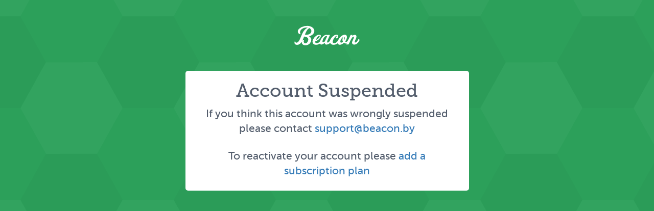

--- FILE ---
content_type: text/html; charset=UTF-8
request_url: https://beacon.by/hibacsi
body_size: 1098
content:
<!DOCTYPE html>
<html lang=en >
	<head>
	<meta charset="utf-8">
	<meta http-equiv="X-UA-Compatible" content="IE=edge">
	<meta name="viewport" content="width=device-width, initial-scale=1">
	<!-- The above 3 meta tags *must* come first in the head; any other head content must come *after* these tags -->
	<meta name="description" content=“Use Beacon’s free software to automatically convert your existing blog content into an eBook and choose from fully customisable, professional designs.”>
	<meta name="author" content="Beacon">
	<link rel="icon" href="favicon.ico">

		<title>Account Suspended</title>

	
	<link href="/assets/vendor/bootstrap/dist/css/bootstrap.min.css" rel="stylesheet">
	<link href="/assets/v3.1/css/main.css" rel="stylesheet">
	<link href="/assets/v3.1/icons/solid.css" rel="stylesheet">

	<!-- HTML5 shim and Respond.js for IE8 support of HTML5 elements and media queries -->
	<!--[if lt IE 9]>
		<script src="https://oss.maxcdn.com/html5shiv/3.7.2/html5shiv.min.js"></script>
		<script src="https://oss.maxcdn.com/respond/1.4.2/respond.min.js"></script>
	<![endif]-->

	
	</head>
  
  

	<body class="structure">
		<div class="container">
		<div class="row">

			<div class="col-md-6 col-md-offset-3 text-center">
				<a href="/"><img src="/assets/v3.1/i/logo-med.png" alt="Beacon Logo"/></a>
				<div class="card-wrap">
				<div class="card text-center">
				

			

<h1>Account Suspended</h1>

<p>If you think this account was wrongly suspended please contact <a href="/cdn-cgi/l/email-protection#f3808683839c8187b3919692909c9ddd918a"><span class="__cf_email__" data-cfemail="a6d5d3d6d6c9d4d2e6c4c3c7c5c9c888c4df">[email&#160;protected]</span></a></p>

<p>To reactivate your account please <a href="/subscription/upgrade">add a subscription plan</a></p>

   
	 
				
				</div><!--/ .card-->
			</div><!--/ .card-wrap-->
		  
			</div><!-- col-->
		</div><!-- row-->
	</div><!-- container-->    
	 
	 
	 
	 
	<script data-cfasync="false" src="/cdn-cgi/scripts/5c5dd728/cloudflare-static/email-decode.min.js"></script><script>
	(function(i,s,o,g,r,a,m){i['GoogleAnalyticsObject']=r;i[r]=i[r]||function(){
	(i[r].q=i[r].q||[]).push(arguments)},i[r].l=1*new Date();a=s.createElement(o),
	m=s.getElementsByTagName(o)[0];a.async=1;a.src=g;m.parentNode.insertBefore(a,m)
	})(window,document,'script','//www.google-analytics.com/analytics.js','ga');

	ga('create', 'UA-38770635-3', 'auto');
	ga('send', 'pageview');

</script>

<script type="text/javascript">
(function(d,s,i,r) {
	if (d.getElementById(i)){return;}
	var n=d.createElement(s),e=d.getElementsByTagName(s)[0];
	n.id=i;n.src='//js.hs-analytics.net/analytics/'+(Math.ceil(new Date()/r)*r)+'/421595.js';
	e.parentNode.insertBefore(n, e);
})(document,"script","hs-analytics",300000);
</script>

	<script src="/assets/vendor/jquery/dist/jquery.min.js"></script>
	<script src="/assets/vendor/bootstrap/dist/js/bootstrap.min.js"></script>
	<!-- IE10 viewport hack for Surface/desktop Windows 8 bug -->
	<script src="/assets/v3.1/js/ie10-viewport-bug-workaround.js"></script>

	

	</body>
</html>


--- FILE ---
content_type: text/css
request_url: https://beacon.by/assets/v3.1/css/main.css
body_size: 6352
content:
/* WEB FONTS  */

@font-face {
    font-family: 'Museo Sans';
    src: url('/assets/v3/webfonts/MuseoSans_500-webfont.eot');
    src: url('/assets/v3/webfonts/MuseoSans_500-webfont.eot?iefix') format('eot'),
         url('/assets/v3/webfonts/MuseoSans_500-webfont.woff') format('woff'),
         url('/assets/v3/webfonts/MuseoSans_500-webfont.ttf') format('truetype'),
         url('/assets/v3/webfonts/MuseoSans_500-webfont.svg#webfontBsA9EFUC') format('svg');
    font-weight: normal;
    font-style: normal;

}


@font-face {
    font-family: 'Museo Slab';
    src: url('/assets/v3/webfonts/Museo_Slab_500-webfont.eot');
    src: url('/assets/v3/webfonts/Museo_Slab_500-webfont.eot?iefix') format('eot'),
         url('/assets/v3/webfonts/Museo_Slab_500-webfont.woff') format('woff'),
         url('/assets/v3/webfonts/Museo_Slab_500-webfont.ttf') format('truetype'),
         url('/assets/v3/webfonts/Museo_Slab_500-webfont.svg#webfontyumMOUTD') format('svg');
    font-weight: normal;
    font-style: normal;

}

@font-face {
    font-family: "kalam";
    src: url('/themes3.1/fonts/Kalam/kalam-regular-webfont.eot');
    src: url('/themes3.1/fonts/Kalam/kalam-regular-webfont.eot?#iefix') format('embedded-opentype'),
         url('/themes3.1/fonts/Kalam/kalam-regular-webfont.woff2') format('woff2'),
         url('/themes3.1/fonts/Kalam/kalam-regular-webfont.woff') format('woff'),
         url('/themes3.1/fonts/Kalam/kalam-regular-webfont.ttf') format('truetype'),
         url('/themes3.1/fonts/Kalam/kalam-regular-webfont.svg#kalamregular') format('svg');
    font-weight: normal;
    font-style: normal;
}


/*=====Common Elements=====*/
body {padding:0; font-size: 16px; line-height: 1.4; color:#535d6c; font-family:"Museo Sans"; -webkit-font-smoothing: antialiased!important; font-smoothing: antialiased;}

.zero{padding-top:0; padding-bottom: 0;}
.img-center{margin: auto;}
.jumbotron .img-center{margin-bottom: 20px;}
.img-right{margin-right:0; text-align: right; float: right;}

/*=====Navigation=====*/
.navbar{margin:15px 0 40px 0; border-bottom: 1px solid rgba(255,255,255,0.5); border-radius: 0;}
.navbar a{color:#fff;}
.utility .container-fluid{padding:0;}
.icon-bar{background-color:#fff;}
.navbar-toggle{border-color:rgba(255,255,255,0.5);}
.navbar-brand{margin: -6px 0 0 0;}
.navbar-nav{margin-top:0; margin-bottom:0;}
.navbar-nav li a{margin-bottom: 20px;}
.navbar-nav li a:hover{background: transparent; color:#ffcc33;}
.navbar-nav li a:focus{background: transparent; color:#ffcc33;}

.navbar-nav li a.glass{padding:10px; margin-top:5px;  background: #6cbd8c; border-radius: 5px;}


/*Modal*/
.modal-header{padding:0; background-color: transparent; border:none;}
.modal-header button{display: block;}
.close{color:#ffcc33; margin-bottom: 10px; text-shadow: none; opacity: 1; font-size: 1.8em; display: block;}
.modal-content{background-color: transparent; box-shadow: none; border:none;}
.modal-body{padding:0; height: 80vh; width: 100%; background-color: transparent; border:none;}


/*=====Typography=====*/
h1, h2, h3, h4{font-family: "Museo Slab";}
.home h1{font-size: 2.8em;}
.lander h1{font-size: 2.8em;}
h3{font-size: 1.6em; }
h4{font-size: 1.5em; }
p{font-size: 1.3em; margin-bottom: 30px;}
ol li{font-size: 1.3em;}
.small{font-size: 80%; color:#b3b3b3;}
.jumbotron{color:#fff;}
.jumbotron h1{margin-top:0;}
.strike{text-decoration: line-through;}
.footnote{border-bottom: 1px dashed #535d6c; color:#535d6c; cursor:help;}
.footnote:hover{text-decoration: none;}
ul.checklist{padding-left: 0; list-style-type: none; font-size: 1.2em;}
li.tick{border:none; padding:5px 25px 0 30px; background: url(../i/icon-tick.png) 0 50% no-repeat;}

#speed p.notation{background:url(/assets/v3.1/i/arrow-right.png) 100% 20px no-repeat; float:right; width:70%; text-align: right; font-family: "kalam", arial; display: block; padding-right: 50px; margin-right: -50px; margin-top: 2em;}

#recycle p.notation{background:url(/assets/v3.1/i/arrow-right.png) 100% 20px no-repeat; float:right; width:100%; text-align: right; font-family: "kalam", arial; display: block; padding-right: 50px; padding-bottom: 0; margin-right: -50px; margin-top: 1em; margin-bottom: 0;}


.notation{font-family: "kalam", arial; background:url(/assets/v3.1/i/arrow-down.png) 50% 100% no-repeat; padding-bottom: 50px;}
.happy p{font-size: 1.2em; margin-bottom: 10px;}
.happy img{margin-bottom: 10px;}

.proof{width: 60%; margin: auto;}
.proof img{float:left;}
.proof p{color:#fff; font-family: kalam, sans-serif; font-size: 1.4em;}
.proof p a{color:#2ca05a; font-family:"Museo Sans"; font-style: normal; font-size: 0.9em;}

/*Tooltip*/
#qmark{margin-left: 8px;}
#qmark:hover{text-decoration: none;}
#qmark::after{content: "?"; position: relative; font-size: 90%; left:5px; top:-5px; color:#333;}

.tooltip-arrow span{}
.tooltip-inner{padding:0.5em; font-size:120%;}

#speed{float:left; width:100%; background: #f5f7f9; border-bottom: 1px solid #ececec; padding:0 auto;}
#speed .blurb{margin-top: 6em;}
#made{float:left; width:100%; background:#fff; border-bottom: 1px solid #ececec; padding-top: 3em; padding-bottom: 3em;}
#made .blurb{margin-top: 5em; text-align: right}
#automatic{float:left; width:100%; background: #fff; padding-top: 3em; border-bottom: 1px solid #ececec;}
#automatic h3{color:#37abc8;}
#recycle{float:left; width:100%; background:#f5f7f9; border-bottom: 1px solid #ececec; padding-top: 6em; padding-bottom: 6em;}
#recycle h3{color:#37abc8;}
.blurb h3{color:#37abc8; line-height: 1.3em;}
.happy{float:left; width:100%; background:#fff; border-bottom: 1px solid #ececec; padding-top: 4em; padding-bottom:4em;}
.name{margin-bottom: 0; font-weight: bold;}
#samples{float:left; width:100%; background:#fff; padding-top: 3em;}
#samples h3{color:#37abc8;}
.thumb{margin-top: 0em; width: 25%; float: left;}

.strip.create h3{color:#fff;}
.strip.create h2, .strip.create p{color:#fff;}
.strip.video .card.quart p{color:#2ca05a; font-size: 1.5em; margin:0; padding: 0 50px 30px 50px;}
.strip.video a:hover{text-decoration: none; color:#ccc;}
.strip.video .card.quart img{margin:30px 0 10px 0;}

.vid-holder{background: url(../i/bg-vid-holder.png) top left no-repeat; padding-top: 45px; max-width: 940px;}

.strip.wordpress .card.quart p{color:#2ca05a; font-size: 1.5em; margin:0; padding: 0 50px 30px 50px;}
.strip.wordpress .card.quart img{margin:30px 0;}
.wordpress img{margin-bottom: 40px;}
.ribbon-blue{color:#fff; padding:15px 25px; background-color: #00aad4; background-image:url(../i/bg-ribbon-blue-left.png), url(../i/bg-ribbon-blue-right.png); background-position: center left, center right; background-repeat: no-repeat;  }
.ribbon-navy{color:#fff; padding:15px 25px; background-color: #2c2f3d; background-image:url(../i/bg-ribbon-navy-left.png), url(../i/bg-ribbon-navy-right.png); background-position: center left, center right; background-repeat: no-repeat;  }
.ribbon-green{color:#fff; padding:15px 25px; background-color: #2ca05a; background-image:url(../i/bg-ribbon-green-left.png), url(../i/bg-ribbon-green-right.png); background-position: center left, center right; background-repeat: no-repeat;  }
.customers .ribbon-yellow{color:#2c2f3d; padding:15px 25px; background-color: #ffcc33; background-image:url(../i/bg-ribbon-yellow-left.png), url(../i/bg-ribbon-yellow-right.png); background-position: center left, center right; background-repeat: no-repeat;  }
.magnets h3{padding: 30px 0 0px 0; color:#fff;}

.wordpress .instructions{color:#333;}
.instructions h3{font-size:1.5em; padding-bottom: 10px; margin: 5px 0 10px 0;}
.instructions ol{line-height: 2em; margin-bottom: 30px;}
.instructions p{font-size: 1.1em;}

.strip.design h2, .strip.design p{color:#2c2f3d;}
.strip.publish h2, .strip.publish p{color:#fff;}
.strip.results h2, .strip.results p{color:#2c2f3d;}

.strip.combo h3{color:#2ca05a; margin-top: 0;}
.strip.combo .bubble{background-color: #fff; padding:20px; border-radius: 3px; text-align:center; font-style: italic; font-family: "Georgia"; color:#666; margin: 0;}

dl{margin-bottom: 0;}
dt{padding-left: 80px; color:#2ca05a; font-weight: normal; font-size: 1.3em; line-height: 45px;}
dd{padding-left: 80px; font-size: 1.1em; margin-bottom: 30px;}
dd:last-child{margin-bottom: 0;}

dt.designer{background: url(../i/icon-designers.png) 0 10px no-repeat;}
dt.fast{background: url(../i/icon-watch.png) 0 50% no-repeat;}
dt.support{background: url(../i/icon-support.png) 0 8px no-repeat;}



#slideshow{margin-top: 50px;}
.quote{width:50%; margin:auto; background-color: rgba(255,255,255, 0.2); border-radius: 5px; padding:30px 25px; color:#fff;}
img.source {color:#2ca05a; background: url(../i/bg-arrow-down.png) top center no-repeat; padding:50px 0 0 0; margin: auto;}


.timeline .card p.lip{font-size: 1.3em;}
.timeline .card p{font-size: 1.2em;}

.card.third h2{color:#2ca05a; font-size: 1.5em;}

.flow h3{margin: 50px 0 0 0; color:#fff; font-size: 1.6em;}

.cta h4{color:#fff; font-size: 1.8em;}

.foot h5{font-size:1.2em; color:#fff;}
.foot ul{list-style-type: none; padding:0 0 100px 0;}
.foot ul li{padding: 3px 0; margin: 0;}
.foot ul li a{color: #666; display: block;}
.foot ul li a:hover{text-decoration: none; color: #ffcc33;}
.foot ul li iframe{margin-top: 10px;}
.foot p{font-size: 1.1em; color:#666; margin-bottom: 10px;}
.foot hr{border-color:#666;}
.foot .copy{font-size: 1em; color:#666;}

.foot form{color:#666;}
.foot form h3{font-size:1.2em; color:#fff; margin:10px 0;}
.foot form div[data-drip-attribute="description"]{margin-bottom: 15px;}
.foot form label{color:#d7d7d7; font-weight: normal;}
.foot form input{border:none; padding:5px; width: 100%; margin-bottom: 5px;}
.foot form input[type="submit"]{border:none; padding:5px; width: auto; border-radius: 3px; background-color: #ccc; padding:5px 10px;}
.foot form input[type="submit"]:hover{color:#ffcc33; background-color: #666;}

/*Buttons*/
.butt{text-align: left; margin: 20px 0 0 0; display: inline-block; font-size:1em;}
.butt a{padding:15px; border-radius:5px; width:100%; display:block; background: #ffcc33; border-bottom: 2px solid rgba(0,0,0,0.1); color:#2c2f3d;}
.butt a:hover{text-decoration: none; background:#e5b72e; color:#fff;}

.jumbotron .butt{width: 100%; text-align: center;}

.gallery .butt{margin: auto; width:320px; text-align: center; margin:210px 0 0 0; font-size: 1.5em;;}
.gallery .butt a{border-radius: 0; border-bottom:none;}

.spacer{margin-top: 75px;}

/*Card Specific*/
.card h2{float:left; width:100%; display:block; padding:25px; margin:0;}
.card p{float:left; width:100%; display:block; padding:0 25px 25px 25px; margin:0;}
.card ul{float:left; width:100%; padding:0 0 20px 0; margin-bottom: 0;}
.card li{border-top: 1px solid #ececec; margin:0; padding:20px 25px; list-style-type: none;}
.card li:last-child{padding-bottom:0;}

.card.third h3{padding:25px 20px;}
.card.third p{padding:0 25px 40px 40px;}
.card.third ul{padding:0 0 25px 0;}
.card.third li{padding:25px 40px;}

.legal{background: url(../i/bg-legal-line.png) 35px 50% repeat-y; padding-top:6em; padding-bottom: 3em;}
.legal p{text-align: right;}
.legal ol{clear:right; background-color: #fff6d5; border-radius: 5px; list-style-type: none; padding: 0; border-bottom: 2px solid rgba(0,0,0,0.1); margin-bottom: 30px;}
.legal ol li{padding:25px 15px 25px 80px; border-bottom: 1px solid #ffe680; color:#666666; display: block;}
.legal ol li:first-child{background: url(../i/bg-list-one.png) 20px 50% no-repeat;}
.legal ol li:nth-child(2){background: url(../i/bg-list-two.png) 20px 50% no-repeat;}
.legal ol li:nth-child(3){background: url(../i/bg-list-three.png) 20px 50% no-repeat;}
.legal ol li:last-child{background: url(../i/bg-list-four.png) 20px 50% no-repeat; border-bottom: none;}

.leadin{padding-top:6em; padding-bottom: 3em;}
.leadin p{text-align: right;}
.leadin ol{clear:right; background-color: #fff; border-radius: 5px; list-style-type: none; padding: 0; border:1px solid #ececec; border-bottom: 2px solid rgba(0,0,0,0.1); margin-bottom: 30px;}
.leadin ol li{padding:25px 15px 25px 80px; border-bottom: 1px solid #ececec; color:#666666; display: block;}
.leadin ol li:first-child{background: url(../i/bg-leadin-one.png) 20px 50% no-repeat;}
.leadin ol li:nth-child(2){background: url(../i/bg-leadin-two.png) 20px 50% no-repeat;}
.leadin ol li:nth-child(3){background: url(../i/bg-leadin-three.png) 20px 50% no-repeat;}

#benefits .card h2{padding:35px 50px 25px 50px;}
#benefits .card p{padding:0 50px 35px 50px; font-size: 1.2em;}

a:hover .card{background:#f5f7f9;}
a:hover .card.left{border-top-left-radius: 5px; border-bottom-left-radius: 5px;}
a:hover .card.right{border-top-right-radius: 5px; border-bottom-right-radius: 5px;}

p.lip{width:100%; float:left; margin:0 0 25px 0; padding:15px 25px; background-color:#ffcc33; color:#fff; border-top-left-radius: 5px; border-top-right-radius: 5px; text-align: center; color:#2c2f3d;}

.pnf p.lip{margin-bottom: 25px;}

.card dt{border-top: 1px solid #ececec; margin:0; padding:25px 50px 2.5px 100px;}
.card dt:first-child{border:none;}
.card dd{margin:0; padding:0 50px 25px 100px;}

dt.import{background: url(../i/icon-import.png) 40px 35px no-repeat;}
dt.custom{background: url(../i/icon-custom.png) 40px 35px no-repeat;}
dt.multimedia{background: url(../i/icon-multimedia.png) 40px 35px no-repeat;}

dt.templates{background: url(../i/icon-template.png) 40px 35px no-repeat;}
dt.color{background: url(../i/icon-color.png) 40px 35px no-repeat;}
dt.stock{background: url(../i/icon-stock.png) 40px 35px no-repeat;}

dt.web{background: url(../i/icon-web.png) 40px 35px no-repeat;}
dt.mobile{background: url(../i/icon-mobile.png) 47px 35px no-repeat;}
dt.pdf{background: url(../i/icon-pdf.png) 47px 35px no-repeat;}
dt.embed{background: url(../i/icon-embed.png) 37px 35px no-repeat;}

dt.leads{background: url(../i/icon-leads.png) 33px 35px no-repeat;}
dt.analytics{background: url(../i/icon-analytics.png) 40px 35px no-repeat;}
dt.calls{background: url(../i/icon-calls.png) 40px 35px no-repeat;}

dt.convert{background: url(../i/icon-convert.png) 33px 35px no-repeat;}

.negative#pricing{margin: -100px 0 0 0;}

#pricing table{width:100%;}
#pricing th{background-color: #fff; border-bottom:1px solid #ececec; font-weight: normal; text-align: center; padding:0 0 30px 0;}
#pricing th strong{color:#2ca05a; font-weight: normal; font-size: 1.7em; margin: 30px 0 0 0; display: block;}
#pricing thead th:first-child{border-bottom:none; background: transparent;}
#pricing thead th:nth-child(2){border-top-left-radius:5px;}
#pricing thead th:last-child{border-top-right-radius:5px;}

#pricing thead th.free span{background-color:#37abc8; width: 100%; display: block; padding: 15px 0; color:#fff; border-top-left-radius: 5px;}
#pricing thead th.capped span{background-color:#ff5555; width: 100%; display: block; padding: 15px 0; color:#fff;}
#pricing thead th.unlimited span{background-color:#ff7f2a; width: 100%; display: block; padding: 15px 0; color:#fff;}
#pricing thead th.agency span{background-color:#ffcc33; width: 100%; display: block; padding: 15px 0; border-top-right-radius: 5px; color:#fff;}

#pricing td{width: 17%; background: #fff; text-align: center; border-bottom: 1px solid #ececec; padding: 15px 0; font-size: 1.1em;}
#pricing td:nth-child(odd), #pricing th:nth-child(odd){background-color:#f5f7f9;}
#pricing td:first-child{width:29%; padding-right: 3%; background: transparent; text-align:left;}
#pricing tr td:first-child{border-color:#44495e; color:#fff; text-align: right;}
#pricing tbody tr:last-child td{border-color:#2ca05a;}
#pricing tbody tr:last-child td:first-child{border-color:#44495e;}

#pricing tfoot td{padding:30px 2%;}
#pricing tfoot td:first-child{border-bottom: none;}
#pricing tfoot td:last-child{border-bottom-right-radius: 5px; border-bottom-left-radius: 5px; background-color: #2ca05a; border-bottom: none;}
#pricing tfoot td{text-align: center;}
#pricing tfoot p.butt{font-size: 1.1em; margin: auto;}

#pricing .table-responsive{border:none;}

/*=====Containing Elements=====*/
.jumbotron{margin: 0; background: #2ca05a url(../i/bg-tile-polygons.png) center; padding-bottom: 130px;}
.jumbotron.narrow{padding-bottom: 80px;}
.jumbotron.stories{padding-bottom: 80px;}
.structure{background: #2ca05a url(../i/bg-tile-polygons.png) center;}
.structure .row{margin-top: 50px; margin-bottom: 50px;}
.structure.promo{background: #2ca05a;}
.structure.promo .row{margin-top: 0; margin-bottom: 0;}
.structure.promo .promo-logo{margin: 20px 0;}
.structure.promo .promo-arrow{position:relative; left: 70%;}
.promo .offer{color:#fff;}
.promo .offer ul{font-size: 1.3em;}
.structure img{margin-bottom: 50px;}
.home{background-image: url(../i/bg-tile-polygons.png);}
.integrations{background-color:#00aad4;}
.strip{float:left; width:100%; padding:48px 0;}
.strip.combo{padding:0; background:#f5f7f9;}
.strip.utility{padding:0;}
.shead{padding-bottom: 100px;}
.strip.testimonials{background: #ffcc33 url(../i/bg-tile-polygons.png) bottom left; padding:100px 0;}
.strip.create{background:#2c2f3d;}
.strip.video{background:#2c2f3d; padding-bottom: 0;}
.strip.features{background:#f5f7f9; padding-top: 100px;}
.strip.wordpress{background:#f4eed7;}
.strip.design{background: #ffcc33; padding:100px 0;}
.strip.publish{background: #2c2f3d; padding:100px 0;}
.strip.results{background: #ffcc33; padding:100px 0;}
.strip.gallery{background: #2c2f3d; text-align: center; padding:0;}
.navy{background: #2c2f3d;}
.price{background: #2c2f3d; padding-bottom: 100px;}
.customers{background:#2c2f3d; padding-bottom: 50px;}
.customers h3{color:#fff; font-size: 1.7em;}
.customers .shead{margin-top: 30px; padding-bottom: 0px;}
.magnets{background:#2c2f3d; padding-bottom: 100px;}
.row.examples{padding:75px 0 0 0;}
.row.examples h4{margin-bottom: 10px;}
.foot{background: #333; padding: 100px 0 20px 0;}
.flow{background: #f5f7f9; padding-bottom: 150px;}
.faq{margin-top:50px; margin-bottom: 70px;}
.faq h3{font-size: 1.4em;  margin-bottom: 20px; padding-bottom: 20px; border-bottom: 1px solid #44495e; color:#fff;}
.faq-item{border-bottom: 1px solid #44495e; margin-bottom: 20px;}
.faq h4{color:#fff; font-size: 1.3em; margin:0 0 20px 0;}
.faq h4 span{margin:0 5px 0 0;}
.faq h4 a{color:#2ca05a; text-decoration: none; cursor: pointer; display: block;}
.faq h4 a:hover{color:#2ca05a;}
.faq p{color:#fff; font-size: 1.2em; margin-left: 25px;}
.faq ul{margin-left: 25px;}
.faq p strong{font-weight: normal; color:#ffcc33;}
.faq ul{list-style-type: none; margin-top:20px; margin-bottom: 30px; padding:0; color:#fff; font-size: 1.2em;}
.faq ul li{margin: 0; padding:0;}
.error{float: left; width:80%; margin:0 10% 50px 10%; border-radius: 5px; background: #ff8080; padding: 10px 0; font-size: 1em;}
.error p{font-size: 1em;}
.error p:last-child{padding-bottom: 0;}
.error { color: #fff; }
.error ul li{padding:0 0 5px 0; border:none; font-size: 1.3em;}

.loggedout{padding-bottom: 50px !important;}

.half{width:30%; margin:0 5% 0 15%; float:left;}
.half:last-child{margin:0 15% 0 5%;}

.testimonial{width:100%; float:left; background: #fff; border-radius: 5px; padding:30px 20px;}
.testimonial p{font-family: "Georgia"; font-style: italic; font-size: 1.4em; margin-bottom: 0;}
.author{padding-top: 20px; color:#2ca05a;}

.timeline{width:100%; padding-top:100px; float: left; background: url(../i/bg-timeline.png) bottom center repeat-y;}
.timeline .card{padding-bottom: 10px;}
.step-one{padding: 200px 0 100px 0; background: url(../i/bg-stepone.png) top center no-repeat;}
.step-two{padding: 200px 0 100px 0; background: url(../i/bg-steptwo.png) top center no-repeat;}
.step-three{padding: 200px 0 100px 0; background: url(../i/bg-stepthree.png) top center no-repeat;}
.step-four{padding: 200px 0 0 0; background: url(../i/bg-stepfour.png) top center no-repeat;}
.timeline .step-one .lip{background-color:#37c8ab; color:#fff;}
.timeline .step-two .lip{background-color:#ffcc33; color:#fff;}
.timeline .step-three .lip{background-color:#37abc8; color:#fff;}
.timeline .step-four .lip{background-color:#ff5555; color:#fff;}

.cta{background:#2ca05a url(../i/bg-tile-polygons.png); float:left;}
.cta.full{width:100%; padding:100px 0;}
.cta.long{background:#ffcc33; width:100%; border-bottom-right-radius: 5px; border-bottom-left-radius: 5px; padding:15px 25px;}
.cta.long p{color:#2c2f3d;}
.cta.long p.butt a{background: #2ca05a; color:#fff;}
.cta p{float: left; width: 60%; margin: 15px 0 0 0; color:#fff; font-size: 1.3em;}
.cta p.butt{float: right; width: 40%; margin:0; text-align: center;}

.foot #mc_embed_signup{background: transparent;}
.foot #mc_embed_signup input.email{width:100%;}
.foot #mce-EMAIL{border:none; width:100%; padding: 10px; margin-bottom: 10px; font-size:0.9em;}
.foot #mc-embedded-subscribe{border-radius: 0; padding:5px 10px; background: transparent; border:1px solid #ccc; font-size: 0.9em; color:#ccc;}
.foot #mc-embedded-subscribe:hover{background-color:rgba(255,255,255,0.2);}
.foot #mc-embedded-subscribe-form.validate{padding:0;}

.structure .lip{background: #2c2f3d; color:#fff; margin-bottom: 50px;}
.structure .promo{width:100%; margin:0;}
.structure .promo .nav{width: 80%; margin:0 10%;}
.structure .promo h3{margin-bottom: 30px;}
.structure .promo .hand{cursor: pointer;}
.structure form{width:80%; margin:0 10% 40px 10%;}
.structure form label{font-weight: normal;}
.structure form button{background: #ffcc33; border:none; font-size: 1.2em; padding:10px 20px; margin-top: 20px;}
.structure form p{padding: 0; margin: 10px 0; font-size: 1em;}

.structure .promo li{padding:0; margin:0; width: 33.333333%; border:none;}
.structure .promo li.active a:hover{color:#fff; background: #337ab7;}
.structure .promo li a:hover{background:#fff; color:#337ab7;}

.structure .promo .alert{width:80%; margin:0 10% 40px 10%;}
.structure .promo .butt{background: #fc3; margin:0 0 1em 0; color:#333; padding:10px 16px; font-size: 18px; border-radius: 6px;}

.vidstructions{font-size: 0.9em; color:#fff;}
.vidstructions p{margin-bottom: 10px;}
.vidstructions img{margin-bottom: 20px;}
.vidstructions strong{color:#2ca05a; font-weight: normal;}

.steps{width:85%; margin: auto;}
.steps h3{color:#2ca05a;}
.steps .desc{width: 60%; margin:0 0 0 2.5%; float: left;}
.steps .illu{float: right;}
.steps .card-wrap{border-bottom: 2px solid rgba(0,0,0,0.1); margin:50px 0 75px 0;}
.steps .card img{margin:30px 7.5% 20px 7.5%;}
.steps .card h3{font-size:1.3em; padding:30px 0 20px 0; width:80%; margin: 0 10%;}
.steps .card p{font-size:1.1em; padding:0; width:80%; padding:0 0 30px 0; margin: 0 10%; color:#666;}

.first-step{float:left; background: url(../i/bg-stepone-line.png) top left no-repeat; padding: 0 0 50px 0;}
.first-step h2{margin-top: 10px;}
.first-step .steps .card h3{padding:35px 0 25px 0;}

.second-step{float:left; background: url(../i/bg-steptwo-line.png) top right no-repeat; padding: 105px 0 90px 0;}
.second-step .desc{float: right;}
.second-step .illu{float: left;}

.third-step{float:left; background:url(../i/bg-stepthree-line.png) top left no-repeat; padding: 105px 0 90px 0;}

.fourth-step{float:left; background: url(../i/bg-stepfour-line.png) top right no-repeat; padding: 90px 0;}
.fourth-step .desc{float: right;}
.fourth-step .illu{float: left;}


/*====Cards=====*/
.card-wrap{width:100%; float:left; background: #fff; border-radius: 5px;}
.card-wrap.lift{border-bottom: 2px solid rgba(0,0,0,0.1);}
.card-wrap.pop{border-bottom-left-radius: 0px; border-bottom-right-radius: 0;}
.negative{margin: -130px 0 48px 0;}
.create .negative{margin-bottom: 100px;}
.card{width:100%; float:left; padding:0;}
.timeline .card-wrap{margin-bottom: 100px;}
.timeline .card-wrap:last-child{margin-bottom: 0;}
.timeline .card{border-bottom: 2px solid #e9eaec;}

.card.third{width:33.3333333333333%; float:left;}
.card.quart{width:25%; float:left;}

.card.vertical{}
.card.vertical:last-child{border-bottom: none;}
.card.vertical:first-child{border:1px solid #ececec; border-top-left-radius: 5px; border-top-right-radius: 5px; padding:40px 0; display: block;}
.card.vertical:last-child{border-left:1px solid #ececec; border-right:1px solid #ececec; border-bottom-left-radius: 5px; border-bottom-right-radius: 5px; padding:40px 0; display: block;}
.card.vertical a:hover{background: #f5f7f9;}


.card.left{border-right: 1px solid #ececec;}
.card.left p.lip{border-top-right-radius:0;}
.card.central{border-right:1px solid #ececec;}
.card.central p.lip{border-radius:0;}
.card.right p.lip{border-top-left-radius:0;}

.negative#pricing{margin-bottom: 0;}
.card-wrap#pricing{width:100%;}
#pricing.card-wrap{background:transparent;}
#pricing .card p.lip{margin:0; padding:15px 0;}
#pricing .card.third{width:33.33333333%; border:none;}

#pricing .card.third.left ul, #pricing .card.third.left h3, #pricing .card.third.left p{border-right:1px solid #ececec;}
#pricing .card.left p.lip{border:none;}
#pricing .card.third.central ul, #pricing .card.third.central h3, #pricing .card.third.central p{border-right:1px solid #ececec;}
#pricing .card.central p.lip{border:none;}

#pricing .card:nth-child(1){background-color: #fff; border-top-left-radius: 5px;}
#pricing .card:nth-child(1) p.lip{background-color: #ff7f2a;}
#pricing .card:nth-child(2){background:#f5f7f9;}
#pricing .card:nth-child(2) p.lip{background-color: #c83737;}
#pricing .card:nth-child(3){background-color: #fff; border-top-right-radius: 5px;}
#pricing .card:nth-child(3) p.lip{background-color: #37abc8;}

/*=====Integrations=====*/
.instructions{color:#fff;}
.instructions a{color:#2ca05a; border-bottom: 1px solid #2ca05a;}
.instructions a:hover{text-decoration:none; border-bottom: 1px solid #ffcc33; color:#ffcc33;}
.wordpress .butt{margin-top: 0;}

.logo-integration{margin-bottom: 50px !important;}

.btn {}
.btn.btn-beacon { background: #fc3; margin-bottom: 1em; color: #333; }

.magnet{text-align: center; background: #fff; border-radius: 5px; padding:20px; padding-bottom:30px;}
.magnet img{margin-top: -65px;}
.magnet h4{color:#2ca05a; font-size: 1.5em; margin-bottom: 20px;}
.magnet p{font-size: 1.1em; color:#666;}
.magnet p:last-child{margin-bottom: 0;}

.shadow{padding: 10px; background: #fff; border:1px solid #ececec;}

.demo{background-color:#fff; padding:100px 0; border-bottom: 1px solid #ececec;}
.demo h3, .demo h4{color:#2ca05a;}

.questionnaire{background:#2c2f3d; padding-bottom: 100px;}
.questionnaire .negative{padding:20px;}

/*=====Case Studies=====*/
.stories h1{font-size: 3.8em;}

.success{float:left; width:100%;}
.success.hannah{background: #f6f4f7 url(../i/case-studies/3p-bg.jpg) center center no-repeat; text-align: left; padding:5em 0 10em 0; border-bottom:1px solid #ececec;}
.success.fuzzy{background: #f5f5f3 url(../i/case-studies/fuzzy-bg.png) center left no-repeat; text-align: left; padding:5em 0 6em 0; border-bottom:1px solid #ececec;}
.success.upgrowth{background: #fff url(../i/case-studies/upgrowth-bg.jpg) center center no-repeat; text-align: right; color:#fff; padding:6em 0;}
.success.judy{background: #bbd6e8 url(../i/case-studies/judy-bg.jpg) top left no-repeat; text-align: right; color:#666; padding:5em 0;}
.success.hannah h3{color:#37abc8;}
.success p{margin-bottom: 0;}
.success .butt{background: #37abc8; padding:0.5em 1em; border-radius: 5px; color:#fff; font-size: 0.9em;}
.success .butt:hover{text-decoration: none; background-color: #5fbcd3;}

.case-study h1{font-size: 3.2em;}
.story{width:100%; padding:5% 0; float:left; background: #fff; border-radius: 5px;}
.story blockquote{background: #FFF6D5; margin-bottom: 30px; padding: 2.5% 2.5% 0 2.5%; width: 55%; margin-right: 5%; float: right; border-color:#ffcc33;}
.story blockquote p{width: 100%; margin: 0 0 20px 0; font-size: 1.15em;}
.story p{font-size: 1.2em; width: 55%; margin-right: 5%; float: right;}
.story h2{color:#2ca05a; width: 55%; margin-right: 5%; float: right;}
.story img.med{width: 55%; margin-right: 5%; float: right; margin-bottom: 30px;}
.story img.wide{float: right; max-width: 90%; margin:30px 5% 60px 5%;}
.story img.thumb{float:left; max-width: 30%; margin-left: 5%; margin-right: 5%; margin-top:0;}

/*=====Integrations=====*/
.reasons{background: #f5f7f9;}
.reasons #benefits{border-bottom: 2px solid rgba(0,0,0,0.1);}


/*=====RWD=====*/

@media (max-width: 767px) {

.home{background-image: url(../i/bg-tile-polygons.png); background-repeat:repeat-y; background-position:center;}

.navbar-brand{margin:0;}
.navbar-toggle{margin-bottom: 20px;}
.nav li a{padding-left: 30px; border-bottom: 1px solid rgba(255,255,255,0.2); background: rgba(255,255,255,0.3); margin-bottom: 0;}
.navbar-nav li a.glass{margin:0; background: transparent; background: rgba(255,255,255,0.3); border-radius: 0; padding-left: 30px;}
.navbar-nav li a:visited{background: rgba(255,255,255,0.3); color:#fff;}
.navbar-nav li a:hover{background: rgba(255,255,255,0.3); color:#ffcc33;}
.navbar-nav li a:active{background: rgba(255,255,255,0.3); color:#ffcc33;}
.navbar-nav li a:focus{background: rgba(255,255,255,0.3); color:#ffcc33;}


.card.third{width:100%;}
.card.quart{width:100%;}

.card.left{border-bottom: 1px solid #ececec; border-right:none;}
.card.central{border-bottom:1px solid #ececec; border-right:none;}

.half{width:90%; margin:0 5% 10% 5%; float:left;}
.half:last-child{margin:0 5% 0 5%;}

.strip.testimonials{padding: 50px 0;}

.cta.long{width:100%; border-radius: 5px;}
.cta p{width: 100%; margin-bottom: 20px; text-align: center;}
.cta p.butt{width:100%;}

.foot{padding:20px 0;}
.foot ul{padding:0 0 30px 0;}

.create .negative{margin-bottom: 50px;}
.strip.design{padding: 50px 0;}
.strip.publish{padding: 50px 0;}
.strip.results{padding: 50px 0;}
.shead{padding-bottom: 50px;}

#pricing .card{margin-bottom: 50px; border-radius: 5px; border-right:none;}
#pricing .card.third{width:100%;}
#pricing .card.third ul{text-align: left;}
#pricing .card.left p.lip{border-top-right-radius: 5px; border-top-left-radius: 5px;}
#pricing .card.central p.lip{border-top-right-radius: 5px; border-top-left-radius: 5px;}
#pricing .card.right p.lip{border-top-right-radius: 5px; border-top-left-radius: 5px;}
#pricing .card.third.left ul, #pricing .card.third.left h3, #pricing .card.third.left p{border-right:none;}
#pricing .card.third.central ul, #pricing .card.third.central h3, #pricing .card.third.central p{border-right:none;}

.step-one{float:left; padding: 200px 0 100px 0;}
.step-two{float:left; padding: 200px 0 100px 0;}
.step-three{float:left; padding: 200px 0 100px 0;}
.step-four{float:left; padding: 200px 0 0 0;}

.spacer{margin-top:20px;}

.ribbon-blue{background-image:none;}
.ribbon-navy{background-image:none;}
.ribbon-green{background-image:none;}

.magnets{padding-bottom:;}
.magnet{margin-bottom: 100px;}

.demo{padding: 20px 0;}
.demo ul{margin-bottom: 20px;}

.shadow{margin-bottom: 20px; text-align: center; margin-left: auto; margin-right: auto;}

.steps{text-align: center;}
.steps .desc{width: 80%; margin:0 10%; text-align: center;}
.first-step{background: url(../i/bg-stepone-mobile.png) top center no-repeat; text-align: center; padding:75px 0 0 0;}
.first-step .illu{text-align: center; margin: auto; float: none;}

.second-step{background: url(../i/bg-steptwo-mobile.png) top center no-repeat; text-align: center; padding:75px 0 0 0;}
.second-step .illu{text-align: center; margin: auto; float: none;}

.third-step{background: url(../i/bg-stepthree-mobile.png) top center no-repeat; text-align: center; padding:75px 0 0 0;}
.third-step .illu{text-align: center; margin: auto; float: none;}

.fourth-step{background: url(../i/bg-stepfour-mobile.png) top center no-repeat; text-align: center; padding:75px 0 0 0;}
.fourth-step .illu{text-align: center; margin: auto; float: none;}
.fourth-step .illu{text-align: center; margin: auto; float: none;}

.legal{padding-top:0; padding-bottom: 0em; background-image: none;}
#speed .blurb{margin-top: 2em; text-align: center;}
#made{padding-bottom: 1em;}
#made .blurb{text-align: center;}

#recycle{text-align: center;}
#recycle h3{margin-top: 0;}
#recycle p.notation{background:url(/assets/v3.1/i/arrow-down.png) 50% 100% no-repeat; float:none; width:50%; text-align: center; padding-right: 0; padding-bottom:40px;; margin-right:auto; margin-left: auto; margin-top: 2em;}

#speed p.notation{background:url(/assets/v3.1/i/arrow-down.png) 50% 100% no-repeat; float:none; width:50%; text-align: center; padding-right: 0; margin-right:auto; margin-left: auto; margin-top: 2em;}

.jumbotron p.notation{background:url(/assets/v3.1/i/arrow-up.png) 50% 100% no-repeat; float:none; width:50%; text-align: center; padding-right: 0; margin-right:auto; margin-left: auto; margin-top: 2em;}

.happy{padding-top: 2em; padding-bottom: 2em;}

#samples{padding-top: 2em;}
#samples h3{margin-top: 0;}

.thumb{margin:0 0 2em 6.66666%; width: 40%; float: left;}

.structure.promo .promo-arrow{display:none;}
.structure.promo .card-wrap{margin: 20px 0;}

/*=====Case Studies=====*/
.case-study h1{font-size:2em;}
.story{width:100%; padding:5%; border-radius: 5px;}
.story blockquote{padding: 2.5% 2.5% 0 2.5%; width: 95%; margin-right: 0; float:none;}

.story p{width: 100%; margin-right: 0; float:none;}
.story h2{width: 100%; margin-right: 0%; float: none;}
.story img.wide{float: none; max-width: 100%; margin:30px 0 60px 0;}
.story img.thumb{float:left; max-width: 100%; margin-left: 0; margin-right: 10px; margin-top:0;}

}


--- FILE ---
content_type: text/css
request_url: https://beacon.by/assets/v3.1/icons/solid.css
body_size: 6742
content:
@font-face {
  font-family: 'Flaticons Solid';
  src: url('/assets/v2/icons/flaticons-solid.eot');
  src: url('/assets/v2/icons/flaticons-solid.eot?#iefix') format("embedded-opentype"),
       url('/assets/v2/icons/flaticons-solid.woff') format('woff'),
       url('/assets/v2/icons/flaticons-solid.ttf') format('truetype'),
       url('/assets/v2/icons/flaticons-solid.svg#flaticons-solid') format('svg');
  font-weight: normal;
  font-style: normal; }

.flaticon.solid:before {
  font-family: 'Flaticons Solid';
  speak: none;
  font-style: normal;
  font-weight: normal;
  line-height: 1;
  -webkit-font-smoothing: antialiased; }

.flaticon.solid.grid-1:before,
.flaticon.solid.grid:before,
.flaticon.solid.A1:before { content: "\e000"; }

.flaticon.solid.grid-2:before,
.flaticon.solid.A2:before { content: "\e001"; }

.flaticon.solid.window-1:before,
.flaticon.solid.window:before,
.flaticon.solid.A3:before { content: "\e002"; }

.flaticon.solid.window-2:before,
.flaticon.solid.A4:before { content: "\e003"; }

.flaticon.solid.switch-window-1:before,
.flaticon.solid.switch-window:before,
.flaticon.solid.A5:before { content: "\e004"; }

.flaticon.solid.collection-1:before,
.flaticon.solid.collection:before,
.flaticon.solid.A6:before { content: "\e005"; }

.flaticon.solid.add-window-1:before,
.flaticon.solid.add-window:before,
.flaticon.solid.A7:before { content: "\e006"; }

.flaticon.solid.browser-1:before,
.flaticon.solid.browser:before,
.flaticon.solid.A8:before { content: "\e007"; }

.flaticon.solid.minimize-browser-1:before,
.flaticon.solid.minimize-browser:before,
.flaticon.solid.A9:before { content: "\e008"; }

.flaticon.solid.new-browser-1:before,
.flaticon.solid.new-browser:before,
.flaticon.solid.A10:before { content: "\e009"; }

.flaticon.solid.close-browser-1:before,
.flaticon.solid.close-browser:before,
.flaticon.solid.A11:before { content: "\e00a"; }

.flaticon.solid.browser-2:before,
.flaticon.solid.A12:before { content: "\e00b"; }

.flaticon.solid.minimize-browser-2:before,
.flaticon.solid.A13:before { content: "\e00c"; }

.flaticon.solid.new-browser-2:before,
.flaticon.solid.A14:before { content: "\e00d"; }

.flaticon.solid.close-browser-2:before,
.flaticon.solid.A15:before { content: "\e00e"; }

.flaticon.solid.multiple-browsers-1:before,
.flaticon.solid.multiple-browsers:before,
.flaticon.solid.A16:before { content: "\e00f"; }

.flaticon.solid.browser-3:before,
.flaticon.solid.A17:before { content: "\e010"; }

.flaticon.solid.minimize-browser-3:before,
.flaticon.solid.A18:before { content: "\e011"; }

.flaticon.solid.new-browser-3:before,
.flaticon.solid.A19:before { content: "\e012"; }

.flaticon.solid.close-browser-3:before,
.flaticon.solid.A20:before { content: "\e013"; }

.flaticon.solid.folder-1:before,
.flaticon.solid.folder:before,
.flaticon.solid.B1:before { content: "\e014"; }

.flaticon.solid.add-folder-1:before,
.flaticon.solid.add-folder:before,
.flaticon.solid.B2:before { content: "\e015"; }

.flaticon.solid.remove-folder-1:before,
.flaticon.solid.remove-folder:before,
.flaticon.solid.B3:before { content: "\e016"; }

.flaticon.solid.upload-folder-1:before,
.flaticon.solid.upload-folder:before,
.flaticon.solid.B4:before { content: "\e017"; }

.flaticon.solid.download-folder-1:before,
.flaticon.solid.download-folder:before,
.flaticon.solid.B5:before { content: "\e018"; }

.flaticon.solid.open-folder-1:before,
.flaticon.solid.open-folder:before,
.flaticon.solid.B6:before { content: "\e019"; }

.flaticon.solid.open-folder-2:before,
.flaticon.solid.B7:before { content: "\e01a"; }

.flaticon.solid.open-folder-3:before,
.flaticon.solid.B8:before { content: "\e01b"; }

.flaticon.solid.document-1:before,
.flaticon.solid.document:before,
.flaticon.solid.B9:before { content: "\e01c"; }

.flaticon.solid.document-2:before,
.flaticon.solid.B10:before { content: "\e01d"; }

.flaticon.solid.document-3:before,
.flaticon.solid.B11:before { content: "\e01e"; }

.flaticon.solid.document-4:before,
.flaticon.solid.B12:before { content: "\e01f"; }

.flaticon.solid.multiple-documents-1:before,
.flaticon.solid.multiple-documents:before,
.flaticon.solid.B13:before { content: "\e020"; }

.flaticon.solid.remove-document-1:before,
.flaticon.solid.remove-document:before,
.flaticon.solid.B14:before { content: "\e021"; }

.flaticon.solid.add-document-1:before,
.flaticon.solid.add-document:before,
.flaticon.solid.B15:before { content: "\e022"; }

.flaticon.solid.close-document-1:before,
.flaticon.solid.close-document:before,
.flaticon.solid.B16:before { content: "\e023"; }

.flaticon.solid.upload-document-1:before,
.flaticon.solid.upload-document:before,
.flaticon.solid.B17:before { content: "\e024"; }

.flaticon.solid.download-document-1:before,
.flaticon.solid.download-document:before,
.flaticon.solid.B18:before { content: "\e025"; }

.flaticon.solid.import-document-1:before,
.flaticon.solid.import-document:before,
.flaticon.solid.B19:before { content: "\e026"; }

.flaticon.solid.export-document-1:before,
.flaticon.solid.export-document:before,
.flaticon.solid.B20:before { content: "\e027"; }

.flaticon.solid.clipboard-1:before,
.flaticon.solid.clipboard:before,
.flaticon.solid.copy-1:before,
.flaticon.solid.copy:before,
.flaticon.solid.C1:before { content: "\e028"; }

.flaticon.solid.remove-from-clipboard-1:before,
.flaticon.solid.remove-from-clipboard:before,
.flaticon.solid.C2:before { content: "\e029"; }

.flaticon.solid.add-to-clipboard-1:before,
.flaticon.solid.add-to-clipboard:before,
.flaticon.solid.C3:before { content: "\e02a"; }

.flaticon.solid.delete-from-clipboard-1:before,
.flaticon.solid.delete-from-clipboard:before,
.flaticon.solid.C4:before { content: "\e02b"; }

.flaticon.solid.clipboard-checkmark-1:before,
.flaticon.solid.clipboard-checkmark:before,
.flaticon.solid.C5:before { content: "\e02c"; }

.flaticon.solid.upload-to-clipboard-1:before,
.flaticon.solid.upload-to-clipboard:before,
.flaticon.solid.C6:before { content: "\e02d"; }

.flaticon.solid.clipboard-2:before,
.flaticon.solid.copy-2:before,
.flaticon.solid.C7:before { content: "\e02e"; }

.flaticon.solid.clipboard-3:before,
.flaticon.solid.copy-3:before,
.flaticon.solid.C8:before { content: "\e02f"; }

.flaticon.solid.clipboard-4:before,
.flaticon.solid.copy-4:before,
.flaticon.solid.C9:before { content: "\e030"; }

.flaticon.solid.comment-1:before,
.flaticon.solid.comment:before,
.flaticon.solid.C10:before { content: "\e031"; }

.flaticon.solid.thinking-comment-1:before,
.flaticon.solid.thinking-comment:before,
.flaticon.solid.C11:before { content: "\e032"; }

.flaticon.solid.heart-comment-1:before,
.flaticon.solid.heart-comment:before,
.flaticon.solid.C12:before { content: "\e033"; }

.flaticon.solid.post-comment-1:before,
.flaticon.solid.post-comment:before,
.flaticon.solid.C13:before { content: "\e034"; }

.flaticon.solid.comment-2:before,
.flaticon.solid.C14:before { content: "\e035"; }

.flaticon.solid.thinking-comment-2:before,
.flaticon.solid.C15:before { content: "\e036"; }

.flaticon.solid.heart-comment-2:before,
.flaticon.solid.C16:before { content: "\e037"; }

.flaticon.solid.post-comment-2:before,
.flaticon.solid.C17:before { content: "\e038"; }

.flaticon.solid.chat-1:before,
.flaticon.solid.chat:before,
.flaticon.solid.C18:before { content: "\e039"; }

.flaticon.solid.chat-2:before,
.flaticon.solid.C19:before { content: "\e03a"; }

.flaticon.solid.chat-3:before,
.flaticon.solid.C20:before { content: "\e03b"; }

.flaticon.solid.lock-1:before,
.flaticon.solid.lock:before,
.flaticon.solid.D1:before { content: "\e03c"; }

.flaticon.solid.unlock-1:before,
.flaticon.solid.unlock:before,
.flaticon.solid.D2:before { content: "\e03d"; }

.flaticon.solid.lock-2:before,
.flaticon.solid.D3:before { content: "\e03e"; }

.flaticon.solid.lock-3:before,
.flaticon.solid.D4:before { content: "\e03f"; }

.flaticon.solid.unlock-3:before,
.flaticon.solid.D5:before { content: "\e040"; }

.flaticon.solid.key-1:before,
.flaticon.solid.key:before,
.flaticon.solid.password-1:before,
.flaticon.solid.password:before,
.flaticon.solid.D6:before { content: "\e041"; }

.flaticon.solid.key-2:before,
.flaticon.solid.password-2:before,
.flaticon.solid.D7:before { content: "\e042"; }

.flaticon.solid.bell-1:before,
.flaticon.solid.bell:before,
.flaticon.solid.notification-1:before,
.flaticon.solid.notification:before,
.flaticon.solid.D8:before { content: "\e043"; }

.flaticon.solid.bell-2:before,
.flaticon.solid.notification-2:before,
.flaticon.solid.D9:before { content: "\e044"; }

.flaticon.solid.bell-3:before,
.flaticon.solid.service-bell-1:before,
.flaticon.solid.service-bell:before,
.flaticon.solid.service-1:before,
.flaticon.solid.service:before,
.flaticon.solid.D10:before { content: "\e045"; }

.flaticon.solid.printer-1:before,
.flaticon.solid.printer:before,
.flaticon.solid.print-1:before,
.flaticon.solid.print:before,
.flaticon.solid.D11:before { content: "\e046"; }

.flaticon.solid.calculator-1:before,
.flaticon.solid.calculator:before,
.flaticon.solid.D12:before { content: "\e047"; }

.flaticon.solid.cloud-1:before,
.flaticon.solid.cloud:before,
.flaticon.solid.D13:before { content: "\e048"; }

.flaticon.solid.cloud-upload-1:before,
.flaticon.solid.cloud-upload:before,
.flaticon.solid.D14:before { content: "\e049"; }

.flaticon.solid.cloud-add-1:before,
.flaticon.solid.cloud-add:before,
.flaticon.solid.D15:before { content: "\e04a"; }

.flaticon.solid.cloud-checkmark-1:before,
.flaticon.solid.cloud-checkmark:before,
.flaticon.solid.D16:before { content: "\e04b"; }

.flaticon.solid.cloud-2:before,
.flaticon.solid.D17:before { content: "\e04c"; }

.flaticon.solid.house-1:before,
.flaticon.solid.house:before,
.flaticon.solid.home-1:before,
.flaticon.solid.home:before,
.flaticon.solid.D18:before { content: "\e04d"; }

.flaticon.solid.house-2:before,
.flaticon.solid.home-2:before,
.flaticon.solid.D19:before { content: "\e04e"; }

.flaticon.solid.house-3:before,
.flaticon.solid.home-3:before,
.flaticon.solid.D20:before { content: "\e04f"; }

.flaticon.solid.open-book-1:before,
.flaticon.solid.open-book:before,
.flaticon.solid.E1:before { content: "\e050"; }

.flaticon.solid.open-book-2:before,
.flaticon.solid.E2:before { content: "\e051"; }

.flaticon.solid.open-book-3:before,
.flaticon.solid.E3:before { content: "\e052"; }

.flaticon.solid.open-book-4:before,
.flaticon.solid.E4:before { content: "\e053"; }

.flaticon.solid.book-1:before,
.flaticon.solid.book:before,
.flaticon.solid.E5:before { content: "\e054"; }

.flaticon.solid.book-2:before,
.flaticon.solid.E6:before { content: "\e055"; }

.flaticon.solid.book-3:before,
.flaticon.solid.E7:before { content: "\e056"; }

.flaticon.solid.book-4:before,
.flaticon.solid.E8:before { content: "\e057"; }

.flaticon.solid.book-5:before,
.flaticon.solid.E9:before { content: "\e058"; }

.flaticon.solid.book-6:before,
.flaticon.solid.E10:before { content: "\e059"; }

.flaticon.solid.newspaper-1:before,
.flaticon.solid.newspaper:before,
.flaticon.solid.E11:before { content: "\e05a"; }

.flaticon.solid.newspaper-2:before,
.flaticon.solid.E12:before { content: "\e05b"; }

.flaticon.solid.newspaper-3:before,
.flaticon.solid.E13:before { content: "\e05c"; }

.flaticon.solid.newspaper-4:before,
.flaticon.solid.E14:before { content: "\e05d"; }

.flaticon.solid.journal-1:before,
.flaticon.solid.journal:before,
.flaticon.solid.E15:before { content: "\e05e"; }

.flaticon.solid.journal-2:before,
.flaticon.solid.E16:before { content: "\e05f"; }

.flaticon.solid.journal-3:before,
.flaticon.solid.E17:before { content: "\e060"; }

.flaticon.solid.notebook-1:before,
.flaticon.solid.notebook:before,
.flaticon.solid.E18:before { content: "\e061"; }

.flaticon.solid.notebook-2:before,
.flaticon.solid.E19:before { content: "\e062"; }

.flaticon.solid.notebook-3:before,
.flaticon.solid.E20:before { content: "\e063"; }

.flaticon.solid.article-1:before,
.flaticon.solid.article:before,
.flaticon.solid.F1:before { content: "\e064"; }

.flaticon.solid.article-2:before,
.flaticon.solid.F2:before { content: "\e065"; }

.flaticon.solid.article-3:before,
.flaticon.solid.F3:before { content: "\e066"; }

.flaticon.solid.notepad-1:before,
.flaticon.solid.notepad:before,
.flaticon.solid.F4:before { content: "\e067"; }

.flaticon.solid.suitcase-1:before,
.flaticon.solid.suitcase:before,
.flaticon.solid.portfolio-1:before,
.flaticon.solid.portfolio:before,
.flaticon.solid.F5:before { content: "\e068"; }

.flaticon.solid.suitcase-2:before,
.flaticon.solid.F6:before { content: "\e069"; }

.flaticon.solid.briefcase-1:before,
.flaticon.solid.briefcase:before,
.flaticon.solid.F7:before { content: "\e06a"; }

.flaticon.solid.toolbox-1:before,
.flaticon.solid.toolbox:before,
.flaticon.solid.F8:before { content: "\e06b"; }

.flaticon.solid.shirt-1:before,
.flaticon.solid.shirt:before,
.flaticon.solid.F9:before { content: "\e06c"; }

.flaticon.solid.umbrella-1:before,
.flaticon.solid.umbrella:before,
.flaticon.solid.F10:before { content: "\e06d"; }

.flaticon.solid.coffee-1:before,
.flaticon.solid.coffee:before,
.flaticon.solid.F11:before { content: "\e06e"; }

.flaticon.solid.binoculars-1:before,
.flaticon.solid.binoculars:before,
.flaticon.solid.view-5:before,
.flaticon.solid.F12:before { content: "\e06f"; }

.flaticon.solid.glasses-1:before,
.flaticon.solid.glasses:before,
.flaticon.solid.F13:before { content: "\e070"; }

.flaticon.solid.magnifying-glass-1:before,
.flaticon.solid.magnifying-glass:before,
.flaticon.solid.zoom-1:before,
.flaticon.solid.zoom:before,
.flaticon.solid.F14:before { content: "\e071"; }

.flaticon.solid.magnifying-glass-2:before,
.flaticon.solid.zoom-2:before,
.flaticon.solid.F15:before { content: "\e072"; }

.flaticon.solid.magnifying-glass-3:before,
.flaticon.solid.zoom-3:before,
.flaticon.solid.F16:before { content: "\e073"; }

.flaticon.solid.eye-1:before,
.flaticon.solid.eye:before,
.flaticon.solid.view-1:before,
.flaticon.solid.view:before,
.flaticon.solid.F17:before { content: "\e074"; }

.flaticon.solid.eye-2:before,
.flaticon.solid.view-2:before,
.flaticon.solid.F18:before { content: "\e075"; }

.flaticon.solid.eye-3:before,
.flaticon.solid.view-3:before,
.flaticon.solid.F19:before { content: "\e076"; }

.flaticon.solid.eye-4:before,
.flaticon.solid.view-4:before,
.flaticon.solid.F20:before { content: "\e077"; }

.flaticon.solid.iphone-1:before,
.flaticon.solid.iphone:before,
.flaticon.solid.smart-phone-3:before,
.flaticon.solid.G1:before { content: "\e078"; }

.flaticon.solid.ipad-mini-1:before,
.flaticon.solid.ipad-mini:before,
.flaticon.solid.tablet-2:before,
.flaticon.solid.G2:before { content: "\e079"; }

.flaticon.solid.ipad-1:before,
.flaticon.solid.ipad:before,
.flaticon.solid.tablet-3:before,
.flaticon.solid.G3:before { content: "\e07a"; }

.flaticon.solid.macbook-1:before,
.flaticon.solid.macbook:before,
.flaticon.solid.laptop-2:before,
.flaticon.solid.G4:before { content: "\e07b"; }

.flaticon.solid.imac-1:before,
.flaticon.solid.imac:before,
.flaticon.solid.computer-2:before,
.flaticon.solid.G5:before { content: "\e07c"; }

.flaticon.solid.smart-phone-1:before,
.flaticon.solid.smart-phone:before,
.flaticon.solid.G6:before { content: "\e07d"; }

.flaticon.solid.tablet-1:before,
.flaticon.solid.tablet:before,
.flaticon.solid.G7:before { content: "\e07e"; }

.flaticon.solid.laptop-1:before,
.flaticon.solid.laptop:before,
.flaticon.solid.G8:before { content: "\e07f"; }

.flaticon.solid.computer-1:before,
.flaticon.solid.computer:before,
.flaticon.solid.G9:before { content: "\e080"; }

.flaticon.solid.smart-phone-2:before,
.flaticon.solid.G10:before { content: "\e081"; }

.flaticon.solid.image-1:before,
.flaticon.solid.image:before,
.flaticon.solid.photo-1:before,
.flaticon.solid.photo:before,
.flaticon.solid.G11:before { content: "\e082"; }

.flaticon.solid.image-gallery-1:before,
.flaticon.solid.image-gallery:before,
.flaticon.solid.photo-gallery-1:before,
.flaticon.solid.photo-gallery:before,
.flaticon.solid.G12:before { content: "\e083"; }

.flaticon.solid.media-gallery-1:before,
.flaticon.solid.media-gallery:before,
.flaticon.solid.video-gallery-1:before,
.flaticon.solid.video-gallery:before,
.flaticon.solid.G13:before { content: "\e084"; }

.flaticon.solid.video-1:before,
.flaticon.solid.video:before,
.flaticon.solid.video-camera-1:before,
.flaticon.solid.video-camera:before,
.flaticon.solid.G14:before { content: "\e085"; }

.flaticon.solid.film-1:before,
.flaticon.solid.film:before,
.flaticon.solid.video-2:before,
.flaticon.solid.G15:before { content: "\e086"; }

.flaticon.solid.tv-1:before,
.flaticon.solid.tv:before,
.flaticon.solid.television-1:before,
.flaticon.solid.television:before,
.flaticon.solid.G16:before { content: "\e087"; }

.flaticon.solid.camera-1:before,
.flaticon.solid.camera:before,
.flaticon.solid.G17:before { content: "\e088"; }

.flaticon.solid.camera-2:before,
.flaticon.solid.G18:before { content: "\e089"; }

.flaticon.solid.camera-3:before,
.flaticon.solid.G19:before { content: "\e08a"; }

.flaticon.solid.camera-4:before,
.flaticon.solid.G20:before { content: "\e08b"; }

.flaticon.solid.calendar-1:before,
.flaticon.solid.calendar:before,
.flaticon.solid.H1:before { content: "\e08c"; }

.flaticon.solid.calendar-2:before,
.flaticon.solid.H2:before { content: "\e08d"; }

.flaticon.solid.calendar-3:before,
.flaticon.solid.H3:before { content: "\e08e"; }

.flaticon.solid.calendar-4:before,
.flaticon.solid.H4:before { content: "\e08f"; }

.flaticon.solid.calendar-5:before,
.flaticon.solid.H5:before { content: "\e090"; }

.flaticon.solid.calendar-6:before,
.flaticon.solid.H6:before { content: "\e091"; }

.flaticon.solid.inbox-1:before,
.flaticon.solid.inbox:before,
.flaticon.solid.H7:before { content: "\e092"; }

.flaticon.solid.inbox-2:before,
.flaticon.solid.H8:before { content: "\e093"; }

.flaticon.solid.inbox-3:before,
.flaticon.solid.H9:before { content: "\e094"; }

.flaticon.solid.inbox-4:before,
.flaticon.solid.H10:before { content: "\e095"; }

.flaticon.solid.inbox-5:before,
.flaticon.solid.H11:before { content: "\e096"; }

.flaticon.solid.inbox-6:before,
.flaticon.solid.H12:before { content: "\e097"; }

.flaticon.solid.trash-1:before,
.flaticon.solid.trash:before,
.flaticon.solid.delete-1:before,
.flaticon.solid.delete:before,
.flaticon.solid.H13:before { content: "\e098"; }

.flaticon.solid.trash-2:before,
.flaticon.solid.delete-2:before,
.flaticon.solid.H14:before { content: "\e099"; }

.flaticon.solid.trash-3:before,
.flaticon.solid.delete-3:before,
.flaticon.solid.H15:before { content: "\e09a"; }

.flaticon.solid.trash-4:before,
.flaticon.solid.delete-4:before,
.flaticon.solid.H16:before { content: "\e09b"; }

.flaticon.solid.bucket-1:before,
.flaticon.solid.bucket:before,
.flaticon.solid.H17:before { content: "\e09c"; }

.flaticon.solid.bucket-2:before,
.flaticon.solid.H18:before { content: "\e09d"; }

.flaticon.solid.paperclip-1:before,
.flaticon.solid.paperclip:before,
.flaticon.solid.attachment-1:before,
.flaticon.solid.attachment:before,
.flaticon.solid.H19:before { content: "\e09e"; }

.flaticon.solid.paperclip-2:before,
.flaticon.solid.attachment-2:before,
.flaticon.solid.H20:before { content: "\e09f"; }

.flaticon.solid.compose-1:before,
.flaticon.solid.compose:before,
.flaticon.solid.message-1:before,
.flaticon.solid.message:before,
.flaticon.solid.I1:before { content: "\e0a0"; }

.flaticon.solid.compose-2:before,
.flaticon.solid.message-2:before,
.flaticon.solid.I2:before { content: "\e0a1"; }

.flaticon.solid.compose-3:before,
.flaticon.solid.message-3:before,
.flaticon.solid.I3:before { content: "\e0a2"; }

.flaticon.solid.compose-4:before,
.flaticon.solid.message-4:before,
.flaticon.solid.I4:before { content: "\e0a3"; }

.flaticon.solid.brush-1:before,
.flaticon.solid.brush:before,
.flaticon.solid.paint-1:before,
.flaticon.solid.paint:before,
.flaticon.solid.I5:before { content: "\e0a4"; }

.flaticon.solid.pencil-1:before,
.flaticon.solid.pencil:before,
.flaticon.solid.edit-1:before,
.flaticon.solid.edit:before,
.flaticon.solid.I6:before { content: "\e0a5"; }

.flaticon.solid.pencil-2:before,
.flaticon.solid.edit-2:before,
.flaticon.solid.I7:before { content: "\e0a6"; }

.flaticon.solid.pencil-3:before,
.flaticon.solid.edit-3:before,
.flaticon.solid.I8:before { content: "\e0a7"; }

.flaticon.solid.feather-1:before,
.flaticon.solid.feather:before,
.flaticon.solid.I9:before { content: "\e0a8"; }

.flaticon.solid.feather-2:before,
.flaticon.solid.I10:before { content: "\e0a9"; }

.flaticon.solid.mail-1:before,
.flaticon.solid.mail:before,
.flaticon.solid.envelope-1:before,
.flaticon.solid.envelope:before,
.flaticon.solid.I11:before { content: "\e0aa"; }

.flaticon.solid.mail-2:before,
.flaticon.solid.envelope-2:before,
.flaticon.solid.I12:before { content: "\e0ab"; }

.flaticon.solid.mail-3:before,
.flaticon.solid.envelope-3:before,
.flaticon.solid.I13:before { content: "\e0ac"; }

.flaticon.solid.mail-4:before,
.flaticon.solid.envelope-4:before,
.flaticon.solid.I14:before { content: "\e0ad"; }

.flaticon.solid.send-1:before,
.flaticon.solid.send:before,
.flaticon.solid.I15:before { content: "\e0ae"; }

.flaticon.solid.share-1:before,
.flaticon.solid.share:before,
.flaticon.solid.I16:before { content: "\e0af"; }

.flaticon.solid.share-2:before,
.flaticon.solid.I17:before { content: "\e0b0"; }

.flaticon.solid.reply-to-all-1:before,
.flaticon.solid.reply-to-all:before,
.flaticon.solid.I18:before { content: "\e0b1"; }

.flaticon.solid.reply-1:before,
.flaticon.solid.reply:before,
.flaticon.solid.I19:before { content: "\e0b2"; }

.flaticon.solid.forward-1:before,
.flaticon.solid.forward:before,
.flaticon.solid.I20:before { content: "\e0b3"; }

.flaticon.solid.star-1:before,
.flaticon.solid.star:before,
.flaticon.solid.J1:before { content: "\e0b4"; }

.flaticon.solid.star-2:before,
.flaticon.solid.J2:before { content: "\e0b5"; }

.flaticon.solid.heart-1:before,
.flaticon.solid.heart:before,
.flaticon.solid.J3:before { content: "\e0b6"; }

.flaticon.solid.bookmark-1:before,
.flaticon.solid.bookmark:before,
.flaticon.solid.J4:before { content: "\e0b7"; }

.flaticon.solid.bookmark-2:before,
.flaticon.solid.J5:before { content: "\e0b8"; }

.flaticon.solid.bookmark-3:before,
.flaticon.solid.J6:before { content: "\e0b9"; }

.flaticon.solid.pin-1:before,
.flaticon.solid.pin:before,
.flaticon.solid.J7:before { content: "\e0ba"; }

.flaticon.solid.share-3:before,
.flaticon.solid.J8:before { content: "\e0bb"; }

.flaticon.solid.share-4:before,
.flaticon.solid.J9:before { content: "\e0bc"; }

.flaticon.solid.share-5:before,
.flaticon.solid.J10:before { content: "\e0bd"; }

.flaticon.solid.link-1:before,
.flaticon.solid.link:before,
.flaticon.solid.J11:before { content: "\e0be"; }

.flaticon.solid.link-2:before,
.flaticon.solid.J12:before { content: "\e0bf"; }

.flaticon.solid.link-3:before,
.flaticon.solid.J13:before { content: "\e0c0"; }

.flaticon.solid.link-4:before,
.flaticon.solid.J14:before { content: "\e0c1"; }

.flaticon.solid.question-1:before,
.flaticon.solid.question:before,
.flaticon.solid.help-1:before,
.flaticon.solid.help:before,
.flaticon.solid.J15:before { content: "\e0c2"; }

.flaticon.solid.question-2:before,
.flaticon.solid.help-2:before,
.flaticon.solid.J16:before { content: "\e0c3"; }

.flaticon.solid.exclamation-point-1:before,
.flaticon.solid.exclamation-point:before,
.flaticon.solid.caution-1:before,
.flaticon.solid.caution:before,
.flaticon.solid.warning-1:before,
.flaticon.solid.warning:before,
.flaticon.solid.J17:before { content: "\e0c4"; }

.flaticon.solid.exclamation-point-2:before,
.flaticon.solid.caution-2:before,
.flaticon.solid.warning-2:before,
.flaticon.solid.J18:before { content: "\e0c5"; }

.flaticon.solid.info-1:before,
.flaticon.solid.info:before,
.flaticon.solid.about-1:before,
.flaticon.solid.about:before,
.flaticon.solid.J19:before { content: "\e0c6"; }

.flaticon.solid.info-2:before,
.flaticon.solid.about-2:before,
.flaticon.solid.J20:before { content: "\e0c7"; }

.flaticon.solid.user-1:before,
.flaticon.solid.user:before,
.flaticon.solid.profile-2:before,
.flaticon.solid.K1:before { content: "\e0c8"; }

.flaticon.solid.add-user-1:before,
.flaticon.solid.add-user:before,
.flaticon.solid.K2:before { content: "\e0c9"; }

.flaticon.solid.user-2:before,
.flaticon.solid.profile-3:before,
.flaticon.solid.K3:before { content: "\e0ca"; }

.flaticon.solid.user-3:before,
.flaticon.solid.profile-4:before,
.flaticon.solid.K4:before { content: "\e0cb"; }

.flaticon.solid.user-4:before,
.flaticon.solid.profile-5:before,
.flaticon.solid.K5:before { content: "\e0cc"; }

.flaticon.solid.group-1:before,
.flaticon.solid.group:before,
.flaticon.solid.follow-1:before,
.flaticon.solid.follow:before,
.flaticon.solid.K6:before { content: "\e0cd"; }

.flaticon.solid.group-2:before,
.flaticon.solid.K7:before { content: "\e0ce"; }

.flaticon.solid.profile-1:before,
.flaticon.solid.profile:before,
.flaticon.solid.K8:before { content: "\e0cf"; }

.flaticon.solid.id-1:before,
.flaticon.solid.id:before,
.flaticon.solid.K9:before { content: "\e0d0"; }

.flaticon.solid.id-2:before,
.flaticon.solid.K10:before { content: "\e0d1"; }

.flaticon.solid.contacts-1:before,
.flaticon.solid.contacts:before,
.flaticon.solid.K11:before { content: "\e0d2"; }

.flaticon.solid.contacts-2:before,
.flaticon.solid.K12:before { content: "\e0d3"; }

.flaticon.solid.trophy-1:before,
.flaticon.solid.trophy:before,
.flaticon.solid.award-1:before,
.flaticon.solid.award:before,
.flaticon.solid.K13:before { content: "\e0d4"; }

.flaticon.solid.thumbs-up-1:before,
.flaticon.solid.thumbs-up:before,
.flaticon.solid.like-1:before,
.flaticon.solid.like:before,
.flaticon.solid.K14:before { content: "\e0d5"; }

.flaticon.solid.gas-1:before,
.flaticon.solid.gas:before,
.flaticon.solid.travel-1:before,
.flaticon.solid.travel:before,
.flaticon.solid.K15:before { content: "\e0d6"; }

.flaticon.solid.airplane-1:before,
.flaticon.solid.airplane:before,
.flaticon.solid.travel-2:before,
.flaticon.solid.K16:before { content: "\e0d7"; }

.flaticon.solid.car-1:before,
.flaticon.solid.car:before,
.flaticon.solid.vehicle-1:before,
.flaticon.solid.vehicle:before,
.flaticon.solid.travel-3:before,
.flaticon.solid.K17:before { content: "\e0d8"; }

.flaticon.solid.bike-1:before,
.flaticon.solid.bike:before,
.flaticon.solid.travel-4:before,
.flaticon.solid.K18:before { content: "\e0d9"; }

.flaticon.solid.building-1:before,
.flaticon.solid.building:before,
.flaticon.solid.city-1:before,
.flaticon.solid.city:before,
.flaticon.solid.K19:before { content: "\e0da"; }

.flaticon.solid.government-1:before,
.flaticon.solid.government:before,
.flaticon.solid.politics-1:before,
.flaticon.solid.politics:before,
.flaticon.solid.building-2:before,
.flaticon.solid.K20:before { content: "\e0db"; }

.flaticon.solid.cart-1:before,
.flaticon.solid.cart:before,
.flaticon.solid.shopping-cart-1:before,
.flaticon.solid.shopping-cart:before,
.flaticon.solid.L1:before { content: "\e0dc"; }

.flaticon.solid.cart-2:before,
.flaticon.solid.shopping-cart-2:before,
.flaticon.solid.L2:before { content: "\e0dd"; }

.flaticon.solid.cart-3:before,
.flaticon.solid.shopping-cart-3:before,
.flaticon.solid.L3:before { content: "\e0de"; }

.flaticon.solid.tag-1:before,
.flaticon.solid.tag:before,
.flaticon.solid.L4:before { content: "\e0df"; }

.flaticon.solid.tag-2:before,
.flaticon.solid.L5:before { content: "\e0e0"; }

.flaticon.solid.money-1:before,
.flaticon.solid.money:before,
.flaticon.solid.currency-1:before,
.flaticon.solid.currency:before,
.flaticon.solid.L6:before { content: "\e0e1"; }

.flaticon.solid.money-2:before,
.flaticon.solid.currency-2:before,
.flaticon.solid.L7:before { content: "\e0e2"; }

.flaticon.solid.store-1:before,
.flaticon.solid.store:before,
.flaticon.solid.market-1:before,
.flaticon.solid.market:before,
.flaticon.solid.shop-1:before,
.flaticon.solid.shop:before,
.flaticon.solid.L8:before { content: "\e0e3"; }

.flaticon.solid.store-2:before,
.flaticon.solid.market-2:before,
.flaticon.solid.shop-2:before,
.flaticon.solid.L9:before { content: "\e0e4"; }

.flaticon.solid.bag-1:before,
.flaticon.solid.bag:before,
.flaticon.solid.L10:before { content: "\e0e5"; }

.flaticon.solid.basket-1:before,
.flaticon.solid.basket:before,
.flaticon.solid.L11:before { content: "\e0e6"; }

.flaticon.solid.basket-2:before,
.flaticon.solid.L12:before { content: "\e0e7"; }

.flaticon.solid.bag-1:before,
.flaticon.solid.bag:before,
.flaticon.solid.L13:before { content: "\e0e8"; }

.flaticon.solid.gift-1:before,
.flaticon.solid.gift:before,
.flaticon.solid.present-1:before,
.flaticon.solid.present:before,
.flaticon.solid.L14:before { content: "\e0e9"; }

.flaticon.solid.credit-card-1:before,
.flaticon.solid.credit-card:before,
.flaticon.solid.payment-1:before,
.flaticon.solid.payment:before,
.flaticon.solid.L15:before { content: "\e0ea"; }

.flaticon.solid.wallet-1:before,
.flaticon.solid.wallet:before,
.flaticon.solid.payment-1:before,
.flaticon.solid.payment:before,
.flaticon.solid.L16:before { content: "\e0eb"; }

.flaticon.solid.flag-1:before,
.flaticon.solid.flag:before,
.flaticon.solid.finish-1:before,
.flaticon.solid.finish:before,
.flaticon.solid.L17:before { content: "\e0ec"; }

.flaticon.solid.flag-2:before,
.flaticon.solid.finish-2:before,
.flaticon.solid.L18:before { content: "\e0ed"; }

.flaticon.solid.flag-3:before,
.flaticon.solid.finish-3:before,
.flaticon.solid.L19:before { content: "\e0ee"; }

.flaticon.solid.rocket-1:before,
.flaticon.solid.rocket:before,
.flaticon.solid.spaceship-1:before,
.flaticon.solid.spaceship:before,
.flaticon.solid.L20:before { content: "\e0ef"; }

.flaticon.solid.battery-full-1:before,
.flaticon.solid.battery-full:before,
.flaticon.solid.M1:before { content: "\e0f0"; }

.flaticon.solid.battery-ok-1:before,
.flaticon.solid.battery-ok:before,
.flaticon.solid.M2:before { content: "\e0f1"; }

.flaticon.solid.battery-low-1:before,
.flaticon.solid.battery-low:before,
.flaticon.solid.M3:before { content: "\e0f2"; }

.flaticon.solid.battery-empty-1:before,
.flaticon.solid.battery-empty:before,
.flaticon.solid.M4:before { content: "\e0f3"; }

.flaticon.solid.battery-charging-1:before,
.flaticon.solid.battery-charging:before,
.flaticon.solid.M5:before { content: "\e0f4"; }

.flaticon.solid.battery-empty-2:before,
.flaticon.solid.M6:before { content: "\e0f5"; }

.flaticon.solid.battery-low-2:before,
.flaticon.solid.M7:before { content: "\e0f6"; }

.flaticon.solid.battery-ok-1:before,
.flaticon.solid.battery-ok:before,
.flaticon.solid.M8:before { content: "\e0f7"; }

.flaticon.solid.battery-good-1:before,
.flaticon.solid.battery-good:before,
.flaticon.solid.M9:before { content: "\e0f8"; }

.flaticon.solid.battery-full-1:before,
.flaticon.solid.battery-full:before,
.flaticon.solid.M10:before { content: "\e0f9"; }

.flaticon.solid.battery-charging-2:before,
.flaticon.solid.M11:before { content: "\e0fa"; }

.flaticon.solid.battery-charging-3:before,
.flaticon.solid.lightning-bolt-1:before,
.flaticon.solid.lightning-bolt:before,
.flaticon.solid.M12:before { content: "\e0fb"; }

.flaticon.solid.wifi-1:before,
.flaticon.solid.wifi:before,
.flaticon.solid.wireless-1:before,
.flaticon.solid.wireless:before,
.flaticon.solid.M13:before { content: "\e0fc"; }

.flaticon.solid.wifi-rounded-1:before,
.flaticon.solid.wifi-rounded:before,
.flaticon.solid.wireless-rounded-1:before,
.flaticon.solid.wireless-rounded:before,
.flaticon.solid.M14:before { content: "\e0fd"; }

.flaticon.solid.wifi-2:before,
.flaticon.solid.wireless-2:before,
.flaticon.solid.M15:before { content: "\e0fe"; }

.flaticon.solid.wifi-rounded-2:before,
.flaticon.solid.wireless-rounded-2:before,
.flaticon.solid.M16:before { content: "\e0ff"; }

.flaticon.solid.wifi-3:before,
.flaticon.solid.wireless-3:before,
.flaticon.solid.M17:before { content: "\e100"; }

.flaticon.solid.rss-1:before,
.flaticon.solid.rss:before,
.flaticon.solid.M18:before { content: "\e101"; }

.flaticon.solid.signal-bars-1:before,
.flaticon.solid.signal-bars:before,
.flaticon.solid.M19:before { content: "\e102"; }

.flaticon.solid.graph-1:before,
.flaticon.solid.graph:before,
.flaticon.solid.stats-1:before,
.flaticon.solid.stats:before,
.flaticon.solid.M20:before { content: "\e103"; }

.flaticon.solid.files-1:before,
.flaticon.solid.files:before,
.flaticon.solid.N1:before { content: "\e104"; }

.flaticon.solid.box-1:before,
.flaticon.solid.box:before,
.flaticon.solid.files-2:before,
.flaticon.solid.N2:before { content: "\e105"; }

.flaticon.solid.bluetooth-1:before,
.flaticon.solid.bluetooth:before,
.flaticon.solid.N3:before { content: "\e106"; }

.flaticon.solid.history-1:before,
.flaticon.solid.history:before,
.flaticon.solid.time-machine-1:before,
.flaticon.solid.time-machine:before,
.flaticon.solid.N4:before { content: "\e107"; }

.flaticon.solid.clock-1:before,
.flaticon.solid.clock:before,
.flaticon.solid.time-1:before,
.flaticon.solid.time:before,
.flaticon.solid.N5:before { content: "\e108"; }

.flaticon.solid.watch-1:before,
.flaticon.solid.watch:before,
.flaticon.solid.time-2:before,
.flaticon.solid.N6:before { content: "\e109"; }

.flaticon.solid.stopwatch-1:before,
.flaticon.solid.stopwatch:before,
.flaticon.solid.N7:before { content: "\e10a"; }

.flaticon.solid.gauge-1:before,
.flaticon.solid.gauge:before,
.flaticon.solid.speedometer-1:before,
.flaticon.solid.speedometer:before,
.flaticon.solid.N8:before { content: "\e10b"; }

.flaticon.solid.gauge-2:before,
.flaticon.solid.N9:before { content: "\e10c"; }

.flaticon.solid.explore-1:before,
.flaticon.solid.explore:before,
.flaticon.solid.compass-1:before,
.flaticon.solid.compass:before,
.flaticon.solid.N10:before { content: "\e10d"; }

.flaticon.solid.map-1:before,
.flaticon.solid.map:before,
.flaticon.solid.location-1:before,
.flaticon.solid.location:before,
.flaticon.solid.N11:before { content: "\e10e"; }

.flaticon.solid.location-pin-1:before,
.flaticon.solid.location-pin:before,
.flaticon.solid.N12:before { content: "\e10f"; }

.flaticon.solid.location-pin-2:before,
.flaticon.solid.N13:before { content: "\e110"; }

.flaticon.solid.location-pin-3:before,
.flaticon.solid.N14:before { content: "\e111"; }

.flaticon.solid.location-pin-4:before,
.flaticon.solid.N15:before { content: "\e112"; }

.flaticon.solid.location-pin-5:before,
.flaticon.solid.N16:before { content: "\e113"; }

.flaticon.solid.location-arrow-1:before,
.flaticon.solid.location-arrow:before,
.flaticon.solid.N17:before { content: "\e114"; }

.flaticon.solid.earth-1:before,
.flaticon.solid.earth:before,
.flaticon.solid.world-1:before,
.flaticon.solid.world:before,
.flaticon.solid.N18:before { content: "\e115"; }

.flaticon.solid.crosshairs-1:before,
.flaticon.solid.crosshairs:before,
.flaticon.solid.aim-1:before,
.flaticon.solid.aim:before,
.flaticon.solid.N19:before { content: "\e116"; }

.flaticon.solid.target-1:before,
.flaticon.solid.target:before,
.flaticon.solid.aim-2:before,
.flaticon.solid.N20:before { content: "\e117"; }

.flaticon.solid.call-1:before,
.flaticon.solid.call:before,
.flaticon.solid.phone-1:before,
.flaticon.solid.phone:before,
.flaticon.solid.O1:before { content: "\e118"; }

.flaticon.solid.call-2:before,
.flaticon.solid.phone-2:before,
.flaticon.solid.O2:before { content: "\e119"; }

.flaticon.solid.call-3:before,
.flaticon.solid.phone-3:before,
.flaticon.solid.O3:before { content: "\e11a"; }

.flaticon.solid.call-4:before,
.flaticon.solid.phone-4:before,
.flaticon.solid.O4:before { content: "\e11b"; }

.flaticon.solid.lightbulb-1:before,
.flaticon.solid.lightbulb:before,
.flaticon.solid.idea-1:before,
.flaticon.solid.idea:before,
.flaticon.solid.O5:before { content: "\e11c"; }

.flaticon.solid.lightbulb-2:before,
.flaticon.solid.O6:before { content: "\e11d"; }

.flaticon.solid.lightbulb-3:before,
.flaticon.solid.idea-2:before,
.flaticon.solid.O7:before { content: "\e11e"; }

.flaticon.solid.dashboard-1:before,
.flaticon.solid.dashboard:before,
.flaticon.solid.see-all-1:before,
.flaticon.solid.see-all:before,
.flaticon.solid.O8:before { content: "\e11f"; }

.flaticon.solid.command-1:before,
.flaticon.solid.command:before,
.flaticon.solid.O9:before { content: "\e120"; }

.flaticon.solid.option-1:before,
.flaticon.solid.option:before,
.flaticon.solid.O10:before { content: "\e121"; }

.flaticon.solid.control-1:before,
.flaticon.solid.control:before,
.flaticon.solid.O11:before { content: "\e122"; }

.flaticon.solid.shift-1:before,
.flaticon.solid.shift:before,
.flaticon.solid.O12:before { content: "\e123"; }

.flaticon.solid.eject-1:before,
.flaticon.solid.eject:before,
.flaticon.solid.O13:before { content: "\e124"; }

.flaticon.solid.backspace-1:before,
.flaticon.solid.backspace:before,
.flaticon.solid.O14:before { content: "\e125"; }

.flaticon.solid.tree-1:before,
.flaticon.solid.tree:before,
.flaticon.solid.nature-1:before,
.flaticon.solid.nature:before,
.flaticon.solid.O15:before { content: "\e126"; }

.flaticon.solid.moon-1:before,
.flaticon.solid.moon:before,
.flaticon.solid.sleep-1:before,
.flaticon.solid.sleep:before,
.flaticon.solid.O16:before { content: "\e127"; }

.flaticon.solid.water-1:before,
.flaticon.solid.water:before,
.flaticon.solid.O17:before { content: "\e128"; }

.flaticon.solid.left-1:before,
.flaticon.solid.left:before,
.flaticon.solid.nature-2:before,
.flaticon.solid.O18:before { content: "\e129"; }

.flaticon.solid.whale-1:before,
.flaticon.solid.whale:before,
.flaticon.solid.O19:before { content: "\e12a"; }

.flaticon.solid.life-ring-1:before,
.flaticon.solid.life-ring:before,
.flaticon.solid.support-1:before,
.flaticon.solid.support:before,
.flaticon.solid.O20:before { content: "\e12b"; }

.flaticon.solid.settings-1:before,
.flaticon.solid.settings:before,
.flaticon.solid.gear-1:before,
.flaticon.solid.gear:before,
.flaticon.solid.P1:before { content: "\e12c"; }

.flaticon.solid.settings-2:before,
.flaticon.solid.gear-2:before,
.flaticon.solid.P2:before { content: "\e12d"; }

.flaticon.solid.wrench-1:before,
.flaticon.solid.wrench:before,
.flaticon.solid.tool-1:before,
.flaticon.solid.tool:before,
.flaticon.solid.P3:before { content: "\e12e"; }

.flaticon.solid.skill-1:before,
.flaticon.solid.skill:before,
.flaticon.solid.work-1:before,
.flaticon.solid.work:before,
.flaticon.solid.P4:before { content: "\e12f"; }

.flaticon.solid.scissors-1:before,
.flaticon.solid.scissors:before,
.flaticon.solid.cut-1:before,
.flaticon.solid.cut:before,
.flaticon.solid.P5:before { content: "\e130"; }

.flaticon.solid.eyedropper-1:before,
.flaticon.solid.eyedropper:before,
.flaticon.solid.P6:before { content: "\e131"; }

.flaticon.solid.magic-wand-1:before,
.flaticon.solid.magic-wand:before,
.flaticon.solid.P7:before { content: "\e132"; }

.flaticon.solid.text-1:before,
.flaticon.solid.text:before,
.flaticon.solid.type-1:before,
.flaticon.solid.type:before,
.flaticon.solid.P8:before { content: "\e133"; }

.flaticon.solid.graph-2:before,
.flaticon.solid.P9:before { content: "\e134"; }

.flaticon.solid.running-1:before,
.flaticon.solid.running:before,
.flaticon.solid.P10:before { content: "\e135"; }

.flaticon.solid.pie-graph-1:before,
.flaticon.solid.pie-graph:before,
.flaticon.solid.graph-3:before,
.flaticon.solid.P11:before { content: "\e136"; }

.flaticon.solid.slider-1:before,
.flaticon.solid.slider:before,
.flaticon.solid.P12:before { content: "\e137"; }

.flaticon.solid.slider-2:before,
.flaticon.solid.P13:before { content: "\e138"; }

.flaticon.solid.slider-3:before,
.flaticon.solid.P14:before { content: "\e139"; }

.flaticon.solid.slider-4:before,
.flaticon.solid.P15:before { content: "\e13a"; }

.flaticon.solid.toggle:before,
.flaticon.solid.P16:before { content: "\e13b"; }

.flaticon.solid.server-1:before,
.flaticon.solid.server:before,
.flaticon.solid.P17:before { content: "\e13c"; }

.flaticon.solid.network-1:before,
.flaticon.solid.network:before,
.flaticon.solid.P18:before { content: "\e13d"; }

.flaticon.solid.copyright-1:before,
.flaticon.solid.copyright:before,
.flaticon.solid.P19:before { content: "\e13e"; }

.flaticon.solid.trademark-1:before,
.flaticon.solid.trademark:before,
.flaticon.solid.P20:before { content: "\e13f"; }

.flaticon.solid.left-text-1:before,
.flaticon.solid.left-text:before,
.flaticon.solid.Q1:before { content: "\e140"; }

.flaticon.solid.centered-text-1:before,
.flaticon.solid.centered-text:before,
.flaticon.solid.Q2:before { content: "\e141"; }

.flaticon.solid.right-text-1:before,
.flaticon.solid.right-text:before,
.flaticon.solid.Q3:before { content: "\e142"; }

.flaticon.solid.paragraph-text-1:before,
.flaticon.solid.paragraph-text:before,
.flaticon.solid.Q4:before { content: "\e143"; }

.flaticon.solid.align-top-1:before,
.flaticon.solid.align-top:before,
.flaticon.solid.Q5:before { content: "\e144"; }

.flaticon.solid.align-bottom-1:before,
.flaticon.solid.align-bottom:before,
.flaticon.solid.Q6:before { content: "\e145"; }

.flaticon.solid.align-horizontally-1:before,
.flaticon.solid.align-horizontally:before,
.flaticon.solid.Q7:before { content: "\e146"; }

.flaticon.solid.align-left-1:before,
.flaticon.solid.align-left:before,
.flaticon.solid.Q8:before { content: "\e147"; }

.flaticon.solid.align-center-1:before,
.flaticon.solid.align-center:before,
.flaticon.solid.Q9:before { content: "\e148"; }

.flaticon.solid.align-right-1:before,
.flaticon.solid.align-right:before,
.flaticon.solid.Q10:before { content: "\e149"; }

.flaticon.solid.align-top-edges-1:before,
.flaticon.solid.align-top-edges:before,
.flaticon.solid.Q11:before { content: "\e14a"; }

.flaticon.solid.distribute-vertical-centers-1:before,
.flaticon.solid.distribute-vertical-centers:before,
.flaticon.solid.Q12:before { content: "\e14b"; }

.flaticon.solid.align-bottom-edges-1:before,
.flaticon.solid.align-bottom-edges:before,
.flaticon.solid.Q13:before { content: "\e14c"; }

.flaticon.solid.align-left-edges-1:before,
.flaticon.solid.align-left-edges:before,
.flaticon.solid.Q14:before { content: "\e14d"; }

.flaticon.solid.distribute-horizontal-centers-1:before,
.flaticon.solid.distribute-horizontal-centers:before,
.flaticon.solid.Q15:before { content: "\e14e"; }

.flaticon.solid.align-right-edges-1:before,
.flaticon.solid.align-right-edges:before,
.flaticon.solid.Q16:before { content: "\e14f"; }

.flaticon.solid.layout-1:before,
.flaticon.solid.layout:before,
.flaticon.solid.Q17:before { content: "\e150"; }

.flaticon.solid.layout-2:before,
.flaticon.solid.Q18:before { content: "\e151"; }

.flaticon.solid.layout-3:before,
.flaticon.solid.Q19:before { content: "\e152"; }

.flaticon.solid.layout-4:before,
.flaticon.solid.Q20:before { content: "\e153"; }

.flaticon.solid.menu-1:before,
.flaticon.solid.menu:before,
.flaticon.solid.R1:before { content: "\e154"; }

.flaticon.solid.menu-2:before,
.flaticon.solid.R2:before { content: "\e155"; }

.flaticon.solid.menu-3:before,
.flaticon.solid.R3:before { content: "\e156"; }

.flaticon.solid.menu-list-1:before,
.flaticon.solid.menu-list:before,
.flaticon.solid.R4:before { content: "\e157"; }

.flaticon.solid.menu-list-2:before,
.flaticon.solid.R5:before { content: "\e158"; }

.flaticon.solid.menu-list-3:before,
.flaticon.solid.R6:before { content: "\e159"; }

.flaticon.solid.menu-list-4:before,
.flaticon.solid.R7:before { content: "\e15a"; }

.flaticon.solid.paragraph-justify-1:before,
.flaticon.solid.paragraph-justify:before,
.flaticon.solid.R8:before { content: "\e15b"; }

.flaticon.solid.paragraph-left-justify-1:before,
.flaticon.solid.paragraph-left-justify:before,
.flaticon.solid.R9:before { content: "\e15c"; }

.flaticon.solid.paragraph-left-1:before,
.flaticon.solid.paragraph-left:before,
.flaticon.solid.R10:before { content: "\e15d"; }

.flaticon.solid.paragraph-center-1:before,
.flaticon.solid.paragraph-center:before,
.flaticon.solid.R11:before { content: "\e15e"; }

.flaticon.solid.paragraph-right-1:before,
.flaticon.solid.paragraph-right:before,
.flaticon.solid.R12:before { content: "\e15f"; }

.flaticon.solid.paragraph-right-justify-1:before,
.flaticon.solid.paragraph-right-justify:before,
.flaticon.solid.R13:before { content: "\e160"; }

.flaticon.solid.marquee-1:before,
.flaticon.solid.marquee:before,
.flaticon.solid.R14:before { content: "\e161"; }

.flaticon.solid.marquee-plus-1:before,
.flaticon.solid.marquee-plus:before,
.flaticon.solid.R15:before { content: "\e162"; }

.flaticon.solid.marquee-2:before,
.flaticon.solid.R16:before { content: "\e163"; }

.flaticon.solid.marquee-plus-2:before,
.flaticon.solid.R17:before { content: "\e164"; }

.flaticon.solid.sun-1:before,
.flaticon.solid.sun:before,
.flaticon.solid.brightness-1:before,
.flaticon.solid.brightness:before,
.flaticon.solid.R18:before { content: "\e165"; }

.flaticon.solid.sun-2:before,
.flaticon.solid.brightness-2:before,
.flaticon.solid.R19:before { content: "\e166"; }

.flaticon.solid.sun-3:before,
.flaticon.solid.brightness-3:before,
.flaticon.solid.R20:before { content: "\e167"; }

.flaticon.solid.turn-page-down-1:before,
.flaticon.solid.turn-page-down:before,
.flaticon.solid.S1:before { content: "\e168"; }

.flaticon.solid.turn-page-up-1:before,
.flaticon.solid.turn-page-up:before,
.flaticon.solid.S2:before { content: "\e169"; }

.flaticon.solid.slide-out-left-1:before,
.flaticon.solid.slide-out-left:before,
.flaticon.solid.S3:before { content: "\e16a"; }

.flaticon.solid.slide-in-right-1:before,
.flaticon.solid.slide-in-right:before,
.flaticon.solid.S4:before { content: "\e16b"; }

.flaticon.solid.slide-in-left-1:before,
.flaticon.solid.slide-in-left:before,
.flaticon.solid.S5:before { content: "\e16c"; }

.flaticon.solid.slide-out-right-1:before,
.flaticon.solid.slide-out-right:before,
.flaticon.solid.S6:before { content: "\e16d"; }

.flaticon.solid.fold-up-1:before,
.flaticon.solid.fold-up:before,
.flaticon.solid.S7:before { content: "\e16e"; }

.flaticon.solid.fold-down-1:before,
.flaticon.solid.fold-down:before,
.flaticon.solid.S8:before { content: "\e16f"; }

.flaticon.solid.fold-left-1:before,
.flaticon.solid.fold-left:before,
.flaticon.solid.S9:before { content: "\e170"; }

.flaticon.solid.fold-right-1:before,
.flaticon.solid.fold-right:before,
.flaticon.solid.S10:before { content: "\e171"; }

.flaticon.solid.move-up-1:before,
.flaticon.solid.move-up:before,
.flaticon.solid.S11:before { content: "\e172"; }

.flaticon.solid.move-down-1:before,
.flaticon.solid.move-down:before,
.flaticon.solid.S12:before { content: "\e173"; }

.flaticon.solid.move-left-1:before,
.flaticon.solid.move-left:before,
.flaticon.solid.login-1:before,
.flaticon.solid.login:before,
.flaticon.solid.S13:before { content: "\e174"; }

.flaticon.solid.move-right-1:before,
.flaticon.solid.move-right:before,
.flaticon.solid.logout-1:before,
.flaticon.solid.logout:before,
.flaticon.solid.S14:before { content: "\e175"; }

.flaticon.solid.upload-1:before,
.flaticon.solid.upload:before,
.flaticon.solid.S15:before { content: "\e176"; }

.flaticon.solid.download-1:before,
.flaticon.solid.download:before,
.flaticon.solid.S16:before { content: "\e177"; }

.flaticon.solid.upload-inbox-2:before,
.flaticon.solid.S17:before { content: "\e178"; }

.flaticon.solid.download-inbox-2:before,
.flaticon.solid.S18:before { content: "\e179"; }

.flaticon.solid.upload-3:before,
.flaticon.solid.S19:before { content: "\e17a"; }

.flaticon.solid.download-3:before,
.flaticon.solid.S20:before { content: "\e17b"; }

.flaticon.solid.previous-1:before,
.flaticon.solid.previous:before,
.flaticon.solid.T1:before { content: "\e17c"; }

.flaticon.solid.rewind-1:before,
.flaticon.solid.rewind:before,
.flaticon.solid.T2:before { content: "\e17d"; }

.flaticon.solid.stop-1:before,
.flaticon.solid.stop:before,
.flaticon.solid.T3:before { content: "\e17e"; }

.flaticon.solid.pause-1:before,
.flaticon.solid.pause:before,
.flaticon.solid.T4:before { content: "\e17f"; }

.flaticon.solid.play-1:before,
.flaticon.solid.play:before,
.flaticon.solid.T5:before { content: "\e180"; }

.flaticon.solid.fast-forward-1:before,
.flaticon.solid.fast-forward:before,
.flaticon.solid.T6:before { content: "\e181"; }

.flaticon.solid.next-1:before,
.flaticon.solid.next:before,
.flaticon.solid.T7:before { content: "\e182"; }

.flaticon.solid.previous-2:before,
.flaticon.solid.T8:before { content: "\e183"; }

.flaticon.solid.rewind-2:before,
.flaticon.solid.T9:before { content: "\e184"; }

.flaticon.solid.stop-2:before,
.flaticon.solid.T10:before { content: "\e185"; }

.flaticon.solid.pause-2:before,
.flaticon.solid.T11:before { content: "\e186"; }

.flaticon.solid.play-2:before,
.flaticon.solid.T12:before { content: "\e187"; }

.flaticon.solid.fast-forward-2:before,
.flaticon.solid.T13:before { content: "\e188"; }

.flaticon.solid.next-2:before,
.flaticon.solid.T14:before { content: "\e189"; }

.flaticon.solid.previous-3:before,
.flaticon.solid.T15:before { content: "\e18a"; }

.flaticon.solid.rewind-3:before,
.flaticon.solid.T16:before { content: "\e18b"; }

.flaticon.solid.pause-3:before,
.flaticon.solid.T17:before { content: "\e18c"; }

.flaticon.solid.play-3:before,
.flaticon.solid.T18:before { content: "\e18d"; }

.flaticon.solid.fast-forward-3:before,
.flaticon.solid.T19:before { content: "\e18e"; }

.flaticon.solid.next-3:before,
.flaticon.solid.T20:before { content: "\e18f"; }

.flaticon.solid.previous-4:before,
.flaticon.solid.U1:before { content: "\e190"; }

.flaticon.solid.pause-4:before,
.flaticon.solid.U2:before { content: "\e191"; }

.flaticon.solid.play-4:before,
.flaticon.solid.U3:before { content: "\e192"; }

.flaticon.solid.next-4:before,
.flaticon.solid.U4:before { content: "\e193"; }

.flaticon.solid.speaker-1:before,
.flaticon.solid.speaker:before,
.flaticon.solid.volume-1:before,
.flaticon.solid.volume:before,
.flaticon.solid.U5:before { content: "\e194"; }

.flaticon.solid.speaker-2:before,
.flaticon.solid.volume-2:before,
.flaticon.solid.U6:before { content: "\e195"; }

.flaticon.solid.speaker-3:before,
.flaticon.solid.volume-3:before,
.flaticon.solid.mute-1:before,
.flaticon.solid.mute:before,
.flaticon.solid.U7:before { content: "\e196"; }

.flaticon.solid.speaker-4:before,
.flaticon.solid.volume-4:before,
.flaticon.solid.U8:before { content: "\e197"; }

.flaticon.solid.headphones-1:before,
.flaticon.solid.headphones:before,
.flaticon.solid.U9:before { content: "\e198"; }

.flaticon.solid.microphone-1:before,
.flaticon.solid.microphone:before,
.flaticon.solid.U10:before { content: "\e199"; }

.flaticon.solid.microphone-2:before,
.flaticon.solid.mute-2:before,
.flaticon.solid.U11:before { content: "\e19a"; }

.flaticon.solid.music-1:before,
.flaticon.solid.music:before,
.flaticon.solid.U12:before { content: "\e19b"; }

.flaticon.solid.megaphone-1:before,
.flaticon.solid.megaphone:before,
.flaticon.solid.announcement-1:before,
.flaticon.solid.announcement:before,
.flaticon.solid.U13:before { content: "\e19c"; }

.flaticon.solid.infinity-1:before,
.flaticon.solid.infinity:before,
.flaticon.solid.loop-1:before,
.flaticon.solid.loop:before,
.flaticon.solid.U14:before { content: "\e19d"; }

.flaticon.solid.shuffle-1:before,
.flaticon.solid.shuffle:before,
.flaticon.solid.U15:before { content: "\e19e"; }

.flaticon.solid.repeat-1:before,
.flaticon.solid.repeat:before,
.flaticon.solid.reload-1:before,
.flaticon.solid.reload:before,
.flaticon.solid.U16:before { content: "\e19f"; }

.flaticon.solid.repeat-2:before,
.flaticon.solid.reload-2:before,
.flaticon.solid.refresh-2:before,
.flaticon.solid.U17:before { content: "\e1a0"; }

.flaticon.solid.repeat-3:before,
.flaticon.solid.reload-3:before,
.flaticon.solid.U18:before { content: "\e1a1"; }

.flaticon.solid.repeat-4:before,
.flaticon.solid.reload-4:before,
.flaticon.solid.U19:before { content: "\e1a2"; }

.flaticon.solid.refresh-1:before,
.flaticon.solid.refresh:before,
.flaticon.solid.U20:before { content: "\e1a3"; }

.flaticon.solid.position-1:before,
.flaticon.solid.position:before,
.flaticon.solid.move-1:before,
.flaticon.solid.move:before,
.flaticon.solid.V1:before { content: "\e1a4"; }

.flaticon.solid.minimize-1:before,
.flaticon.solid.minimize:before,
.flaticon.solid.contract-1:before,
.flaticon.solid.contract:before,
.flaticon.solid.V2:before { content: "\e1a5"; }

.flaticon.solid.maximize-1:before,
.flaticon.solid.maximize:before,
.flaticon.solid.expand-1:before,
.flaticon.solid.expand:before,
.flaticon.solid.V3:before { content: "\e1a6"; }

.flaticon.solid.maximize-2:before,
.flaticon.solid.expand-2:before,
.flaticon.solid.V4:before { content: "\e1a7"; }

.flaticon.solid.maximize-3:before,
.flaticon.solid.expand-3:before,
.flaticon.solid.V5:before { content: "\e1a8"; }

.flaticon.solid.maximize-4:before,
.flaticon.solid.expand-4:before,
.flaticon.solid.V6:before { content: "\e1a9"; }

.flaticon.solid.expand-vertically-1:before,
.flaticon.solid.expand-vertically:before,
.flaticon.solid.V7:before { content: "\e1aa"; }

.flaticon.solid.expand-horizontally-1:before,
.flaticon.solid.expand-horizontally:before,
.flaticon.solid.V8:before { content: "\e1ab"; }

.flaticon.solid.up-arrow-1:before,
.flaticon.solid.up-arrow:before,
.flaticon.solid.V9:before { content: "\e1ac"; }

.flaticon.solid.down-arrow-1:before,
.flaticon.solid.down-arrow:before,
.flaticon.solid.V10:before { content: "\e1ad"; }

.flaticon.solid.left-arrow-1:before,
.flaticon.solid.left-arrow:before,
.flaticon.solid.V11:before { content: "\e1ae"; }

.flaticon.solid.right-arrow-1:before,
.flaticon.solid.right-arrow:before,
.flaticon.solid.V12:before { content: "\e1af"; }

.flaticon.solid.up-arrow-2:before,
.flaticon.solid.V13:before { content: "\e1b0"; }

.flaticon.solid.down-arrow-2:before,
.flaticon.solid.V14:before { content: "\e1b1"; }

.flaticon.solid.left-arrow-2:before,
.flaticon.solid.V15:before { content: "\e1b2"; }

.flaticon.solid.right-arrow-2:before,
.flaticon.solid.V16:before { content: "\e1b3"; }

.flaticon.solid.left-angle-quote-1:before,
.flaticon.solid.left-angle-quote:before,
.flaticon.solid.V17:before { content: "\e1b4"; }

.flaticon.solid.right-angle-quote-1:before,
.flaticon.solid.right-angle-quote:before,
.flaticon.solid.V18:before { content: "\e1b5"; }

.flaticon.solid.left-angle-quote-2:before,
.flaticon.solid.V19:before { content: "\e1b6"; }

.flaticon.solid.right-angle-quote-2:before,
.flaticon.solid.V20:before { content: "\e1b7"; }

.flaticon.solid.plus-1:before,
.flaticon.solid.plus:before,
.flaticon.solid.W1:before { content: "\e1b8"; }

.flaticon.solid.minus-1:before,
.flaticon.solid.minus:before,
.flaticon.solid.W2:before { content: "\e1b9"; }

.flaticon.solid.checkmark-1:before,
.flaticon.solid.checkmark:before,
.flaticon.solid.W3:before { content: "\e1ba"; }

.flaticon.solid.x-1:before,
.flaticon.solid.x:before,
.flaticon.solid.W4:before { content: "\e1bb"; }

.flaticon.solid.up-1:before,
.flaticon.solid.up:before,
.flaticon.solid.W5:before { content: "\e1bc"; }

.flaticon.solid.down-1:before,
.flaticon.solid.down:before,
.flaticon.solid.W6:before { content: "\e1bd"; }

.flaticon.solid.left-1:before,
.flaticon.solid.left:before,
.flaticon.solid.W7:before { content: "\e1be"; }

.flaticon.solid.right-1:before,
.flaticon.solid.right:before,
.flaticon.solid.W8:before { content: "\e1bf"; }

.flaticon.solid.up-2:before,
.flaticon.solid.W9:before { content: "\e1c0"; }

.flaticon.solid.down-2:before,
.flaticon.solid.W10:before { content: "\e1c1"; }

.flaticon.solid.left-2:before,
.flaticon.solid.W11:before { content: "\e1c2"; }

.flaticon.solid.right-2:before,
.flaticon.solid.W12:before { content: "\e1c3"; }

.flaticon.solid.up-3:before,
.flaticon.solid.W13:before { content: "\e1c4"; }

.flaticon.solid.down-3:before,
.flaticon.solid.W14:before { content: "\e1c5"; }

.flaticon.solid.left-3:before,
.flaticon.solid.W15:before { content: "\e1c6"; }

.flaticon.solid.right-3:before,
.flaticon.solid.W16:before { content: "\e1c7"; }

.flaticon.solid.up-4:before,
.flaticon.solid.W17:before { content: "\e1c8"; }

.flaticon.solid.down-4:before,
.flaticon.solid.W18:before { content: "\e1c9"; }

.flaticon.solid.left-4:before,
.flaticon.solid.W19:before { content: "\e1ca"; }

.flaticon.solid.right-4:before,
.flaticon.solid.W20:before { content: "\e1cb"; }

.flaticon.solid.plus-2:before,
.flaticon.solid.X1:before { content: "\e1cc"; }

.flaticon.solid.minus-2:before,
.flaticon.solid.X2:before { content: "\e1cd"; }

.flaticon.solid.checkmark-2:before,
.flaticon.solid.X3:before { content: "\e1ce"; }

.flaticon.solid.x-2:before,
.flaticon.solid.X4:before { content: "\e1cf"; }

.flaticon.solid.up-circle-1:before,
.flaticon.solid.up-circle:before,
.flaticon.solid.X5:before { content: "\e1d0"; }

.flaticon.solid.down-circle-1:before,
.flaticon.solid.down-circle:before,
.flaticon.solid.X6:before { content: "\e1d1"; }

.flaticon.solid.left-circle-1:before,
.flaticon.solid.left-circle:before,
.flaticon.solid.X7:before { content: "\e1d2"; }

.flaticon.solid.right-circle-1:before,
.flaticon.solid.right-circle:before,
.flaticon.solid.X8:before { content: "\e1d3"; }

.flaticon.solid.up-circle-2:before,
.flaticon.solid.X9:before { content: "\e1d4"; }

.flaticon.solid.down-circle-2:before,
.flaticon.solid.X10:before { content: "\e1d5"; }

.flaticon.solid.left-circle-2:before,
.flaticon.solid.X11:before { content: "\e1d6"; }

.flaticon.solid.right-circle-2:before,
.flaticon.solid.X12:before { content: "\e1d7"; }

.flaticon.solid.up-circle-3:before,
.flaticon.solid.X13:before { content: "\e1d8"; }

.flaticon.solid.down-circle-3:before,
.flaticon.solid.download-4:before,
.flaticon.solid.X14:before { content: "\e1d9"; }

.flaticon.solid.left-circle-3:before,
.flaticon.solid.X15:before { content: "\e1da"; }

.flaticon.solid.right-circle-3:before,
.flaticon.solid.X16:before { content: "\e1db"; }

.flaticon.solid.up-circle-4:before,
.flaticon.solid.X17:before { content: "\e1dc"; }

.flaticon.solid.down-circle-4:before,
.flaticon.solid.X18:before { content: "\e1dd"; }

.flaticon.solid.left-circle-4:before,
.flaticon.solid.X19:before { content: "\e1de"; }

.flaticon.solid.right-circle-4:before,
.flaticon.solid.X20:before { content: "\e1df"; }

.flaticon.solid.plus-3:before,
.flaticon.solid.Y1:before { content: "\e1e0"; }

.flaticon.solid.minus-3:before,
.flaticon.solid.Y2:before { content: "\e1e1"; }

.flaticon.solid.checkmark-3:before,
.flaticon.solid.Y3:before { content: "\e1e2"; }

.flaticon.solid.x-3:before,
.flaticon.solid.Y4:before { content: "\e1e3"; }

.flaticon.solid.up-square-1:before,
.flaticon.solid.up-square:before,
.flaticon.solid.Y5:before { content: "\e1e4"; }

.flaticon.solid.down-square-1:before,
.flaticon.solid.down-square:before,
.flaticon.solid.Y6:before { content: "\e1e5"; }

.flaticon.solid.left-square-1:before,
.flaticon.solid.left-square:before,
.flaticon.solid.Y7:before { content: "\e1e6"; }

.flaticon.solid.right-square-1:before,
.flaticon.solid.right-square:before,
.flaticon.solid.Y8:before { content: "\e1e7"; }

.flaticon.solid.up-square-2:before,
.flaticon.solid.Y9:before { content: "\e1e8"; }

.flaticon.solid.down-square-2:before,
.flaticon.solid.Y10:before { content: "\e1e9"; }

.flaticon.solid.left-square-2:before,
.flaticon.solid.Y11:before { content: "\e1ea"; }

.flaticon.solid.right-square-2:before,
.flaticon.solid.Y12:before { content: "\e1eb"; }

.flaticon.solid.up-square-3:before,
.flaticon.solid.Y13:before { content: "\e1ec"; }

.flaticon.solid.down-square-3:before,
.flaticon.solid.download-5:before,
.flaticon.solid.Y14:before { content: "\e1ed"; }

.flaticon.solid.left-square-3:before,
.flaticon.solid.Y15:before { content: "\e1ee"; }

.flaticon.solid.right-square-3:before,
.flaticon.solid.Y16:before { content: "\e1ef"; }

.flaticon.solid.up-square-4:before,
.flaticon.solid.Y17:before { content: "\e1f0"; }

.flaticon.solid.down-square-4:before,
.flaticon.solid.Y18:before { content: "\e1f1"; }

.flaticon.solid.left-square-4:before,
.flaticon.solid.Y19:before { content: "\e1f2"; }

.flaticon.solid.right-square-4:before,
.flaticon.solid.Y20:before { content: "\e1f3"; }



--- FILE ---
content_type: text/plain
request_url: https://www.google-analytics.com/j/collect?v=1&_v=j102&a=1542315353&t=pageview&_s=1&dl=https%3A%2F%2Fbeacon.by%2Fhibacsi&ul=en-us%40posix&dt=Account%20Suspended&sr=1280x720&vp=1280x720&_u=IEBAAEABAAAAACAAI~&jid=1388036565&gjid=1699436759&cid=486572167.1768872240&tid=UA-38770635-3&_gid=1810213975.1768872240&_r=1&_slc=1&z=1471196780
body_size: -448
content:
2,cG-1NL1J45G9L

--- FILE ---
content_type: text/javascript
request_url: https://beacon.by/assets/v3.1/js/ie10-viewport-bug-workaround.js
body_size: 43
content:
/*!
 * IE10 viewport hack for Surface/desktop Windows 8 bug
 * Copyright 2014-2015 Twitter, Inc.
 * Licensed under MIT (https://github.com/twbs/bootstrap/blob/master/LICENSE)
 */

// See the Getting Started docs for more information:
// http://getbootstrap.com/getting-started/#support-ie10-width

(function () {
  'use strict';

  if (navigator.userAgent.match(/IEMobile\/10\.0/)) {
    var msViewportStyle = document.createElement('style');
    msViewportStyle.appendChild(
      document.createTextNode(
        '@-ms-viewport{width:auto!important}'
      )
    );
    document.querySelector('head').appendChild(msViewportStyle);
  }

})();
